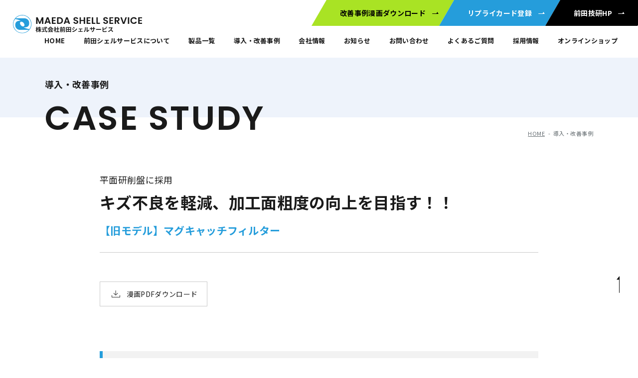

--- FILE ---
content_type: text/html; charset=UTF-8
request_url: https://www.maedauni.co.jp/casestudy/p862/
body_size: 5920
content:
<!DOCTYPE html>
<html lang="ja">
<head>
<meta charset="utf-8">
<meta name="format-detection" content="telephone=no">
<meta http-equiv="X-UA-Compatible" content="IE=edge">
<meta name="viewport" content="width=device-width, initial-scale=1, maximum-scale=1, user-scalable=0">
<script src="https://www.maedauni.co.jp/assets/js/ipad.min.js"></script>
<script>
if(isIpad()) document.querySelectorAll('meta[name="viewport"]')[0].setAttribute("content", "width=1024, shrink-to-fit=no");
</script>

<title>キズ不良を軽減、加工面粗度の向上を目指す！！ | 導入・改善事例 | 前田シェルサービス</title>
<meta name="description" content="圧縮空気環境をクリーンにするエアフィルターや液中の微細鉄粉を除去するマグキャッチフィルターを用いた、ものづくりの現場での改善事例をご紹介。漫画にまとまっている読みやすい事例もございますので、ぜひご覧ください。">
<meta name="keywords" content="">

<!--facebook-->
<meta property="og:title" content="キズ不良を軽減、加工面粗度の向上を目指す！！ | 導入・改善事例 | 前田シェルサービス">
<meta property="og:type" content="website">
<meta property="og:url" content="https://www.maedauni.co.jp/casestudy/p862/">
<meta property="og:image" content="https://www.maedauni.co.jp/assets/img/common/icon/ogp.png">
<meta property="og:site_name" content="maeda">
<meta property="og:description" content="圧縮空気環境をクリーンにするエアフィルターや液中の微細鉄粉を除去するマグキャッチフィルターを用いた、ものづくりの現場での改善事例をご紹介。漫画にまとまっている読みやすい事例もございますので、ぜひご覧ください。">
<meta property="fb:app_id" content="">
<!--/facebook-->

<!-- Twitter -->
<meta name="twitter:card" content="summary">
<meta name="twitter:url" content="https://www.maedauni.co.jp/casestudy/p862/">
<meta name="twitter:title" content="キズ不良を軽減、加工面粗度の向上を目指す！！ | 導入・改善事例 | 前田シェルサービス">
<meta name="twitter:description" content="圧縮空気環境をクリーンにするエアフィルターや液中の微細鉄粉を除去するマグキャッチフィルターを用いた、ものづくりの現場での改善事例をご紹介。漫画にまとまっている読みやすい事例もございますので、ぜひご覧ください。">
<meta name="twitter:image" content="https://www.maedauni.co.jp/assets/img/common/icon/ogp.png">
<meta name="twitter:site" content="maeda">
<meta name="twitter:creator" content="maeda">
<!-- /Twitter -->
<link rel="icon" href="https://www.maedauni.co.jp/assets/img/common/icon/favicon.png" type="image/vnd.microsoft.icon">
<link rel="apple-touch-icon" href="https://www.maedauni.co.jp/assets/img/common/icon/apple-icon.png">
<link rel="apple-touch-icon" sizes="152x152" href="https://www.maedauni.co.jp/assets/img/common/icon/apple-icon.png">
<link rel="apple-touch-icon" sizes="180x180" href="https://www.maedauni.co.jp/assets/img/common/icon/apple-icon.png">
<link rel="apple-touch-icon" sizes="167x167" href="https://www.maedauni.co.jp/assets/img/common/icon/apple-icon.png">

<!--css-->
<link href="https://www.maedauni.co.jp/assets/css/style.min.css?v=1" rel="stylesheet" media="all">
<link href="https://www.maedauni.co.jp/assets/css/custom.css" rel="stylesheet" media="all">
<!--/css-->

<!-- Favicons, uncomment out when you get the project's favicon -->
<!-- <link rel="icon" href="https://www.maedauni.co.jp/assets/img/common/icon/favicon.ico" type="image/vnd.microsoft.icon"> -->

<link rel='prev' title='メンテの負担軽減を目指す！！' href='https://www.maedauni.co.jp/casestudy/p906/' />
<link rel='next' title='リニアスケールの修理費用低減を目指す！！' href='https://www.maedauni.co.jp/casestudy/p224/' />
<link rel="canonical" href="https://www.maedauni.co.jp/casestudy/p862/" />
<link rel="alternate" type="application/json+oembed" href="https://www.maedauni.co.jp/wp-json/oembed/1.0/embed?url=https%3A%2F%2Fwww.maedauni.co.jp%2Fcasestudy%2Fp862%2F" />
<link rel="alternate" type="text/xml+oembed" href="https://www.maedauni.co.jp/wp-json/oembed/1.0/embed?url=https%3A%2F%2Fwww.maedauni.co.jp%2Fcasestudy%2Fp862%2F&#038;format=xml" />

<!-- Google Tag Manager for HEAD section -->
<script>(function(w,d,s,l,i){w[l]=w[l]||[];w[l].push({'gtm.start':
new Date().getTime(),event:'gtm.js'});var f=d.getElementsByTagName(s)[0],
j=d.createElement(s),dl=l!='dataLayer'?'&l='+l:'';j.async=true;j.src=
'https://www.googletagmanager.com/gtm.js?id='+i+dl;f.parentNode.insertBefore(j,f);
})(window,document,'script','dataLayer','GTM-PHKZ7TK');</script>
<!-- End Google Tag Manager --><link rel="stylesheet" href="https://www.maedauni.co.jp/assets/css/page/casestudy.min.css">
</head>
<body id="casestudy" class='casestudy single'>
<!-- Google Tag Manager (noscript) for BODY section -->
<noscript><iframe src="https://www.googletagmanager.com/ns.html?id=GTM-PHKZ7TK"
height="0" width="0" style="display:none;visibility:hidden"></iframe></noscript>
<!-- End Google Tag Manager (noscript) -->
<header class="header">
  <div class="inHeader">
    <h1 id="logo"><a href="https://www.maedauni.co.jp/">
      <img class="logoBlack" src="https://www.maedauni.co.jp/assets/img/common/logo.svg" alt="MAEDA SHELL SERVICE 株式会社前田シェルサービス">
      <img class="logoBlue pc" src="https://www.maedauni.co.jp/assets/img/common/logo_blue.svg" alt="MAEDA SHELL SERVICE 株式会社前田シェルサービス">
    </a></h1>
    <p class="hamberger"><span class="ham"> </span><span class="ber"> </span><span class="ger"> </span></p>
    <ul class="hLink hideScroll">
      <li><a class="linCata" href="https://www.maedauni.co.jp/case_comic/"><span>改善事例漫画<br class="sp">ダウンロード</span></a></li>
      <li><a class="linkRepy" href="https://www.maedauni.co.jp/replycard/"><span>リプライカード<br class="sp">登録</span></a></li>
      <li><a class="linkMaeda" href="https://www.maedauni.co.jp/maeda-giken/"><span>前田技研HP</span></a></li>
    </ul>
    <div class="layerMenu">
      <div class="inLayer">
        <ul class="hLink sp">
          <li><a class="linCata" href="https://www.maedauni.co.jp/case_comic/"><span>改善事例漫画<br class="sp">ダウンロード</span></a></li>
      <li><a class="linkRepy" href="https://www.maedauni.co.jp/replycard/"><span>リプライカード<br class="sp">登録</span></a></li>
      <li><a class="linkMaeda" href="https://www.maedauni.co.jp/maeda-giken/"><span>前田技研HP</span></a></li>
        </ul>
        <ul class="gNavi">
          <li><a href="https://www.maedauni.co.jp/" class="nav_01">HOME</a></li>
          <li class="hasSub"><a href="https://www.maedauni.co.jp/aboutus/" class="nav_02">前田シェルサービスについて</a>
            <ul class="menuSub menuSub1">
              <li><a href="https://www.maedauni.co.jp/airfilter/">
                <span>エアーフィルターで生産現場の課題解決</span>
              </a></li>
              <li><a href="https://www.maedauni.co.jp/urethane/">
                <span>耐摩耗性ウレタンで生産現場の課題解決</span>
              </a></li>
              <li><a href="https://www.maedauni.co.jp/plating/">
                <span>メッキで金型の長寿命化</span>
              </a></li>
            </ul>
          </li>
          <li><a href="https://www.maedauni.co.jp/products/" class="nav_03">製品一覧</a></li>
          <li><a href="https://www.maedauni.co.jp/casestudy/" class="nav_04">導入・改善事例</a></li>
          <li class="hasSub"><a href="https://www.maedauni.co.jp/company/" class="nav_05">会社情報</a>
            <ul class="menuSub menuSub2">
              <li><a href="https://www.maedauni.co.jp/company/greeting/" ><span>経営理念・経営方針</span></a></li>
              <li><a href="https://www.maedauni.co.jp/company/overview/"><span>会社概要・沿革</span></a></li>
              <li><a href="https://www.maedauni.co.jp/company/sdgs/"><span>SDGsへの取組み</span></a></li>
              <li><a href="https://www.maedauni.co.jp/company/facilities/"><span>主要設備</span></a></li>
              <li><a href="https://www.maedauni.co.jp/company/access/"><span>アクセスマップ</span></a></li>
            </ul>
          </li>
          <li><a href="https://www.maedauni.co.jp/news/" class="nav_06">お知らせ</a></li>
          <li><a href="https://www.maedauni.co.jp/contact/" class="nav_10">お問い合わせ</a></li>
          <li><a href="https://www.maedauni.co.jp/faq/" class="nav_09"><span>よくあるご質問</span></a></li>
          <li class="hasSub"><a href="https://www.maedauni.co.jp/recruit/" class="nav_07">採用情報</a>
            <ul class="menuSub menuSub3">
              <li><a href="https://www.maedauni.co.jp/requirements/"><span>募集要項</span></a></li>
            </ul>
          </li>
          <li><a href="https://www.maedauni.co.jp/onlineshop/" class="nav_11">オンラインショップ</a></li>
          <li class="sp"><a href="https://www.maedauni.co.jp/privacypolicy/" class="nav_08">プライバシーポリシー</a></li>
        </ul>
        <ul class="ft_social sp">
          <li><a href="https://www.facebook.com/maedashellservice" target="_blank"><img src="https://www.maedauni.co.jp/assets/img/common/facebook.png" alt="FACEBOOK"></a></li>
          <li><a href="https://twitter.com/maedagroup" target="_blank"><img src="https://www.maedauni.co.jp/assets/img/common/twitter.png" alt="TWITTER"></a></li>
          <li><a href="https://www.instagram.com/maeda_group/" target="_blank"><img src="https://www.maedauni.co.jp/assets/img/common/instargram.png" alt="Instargram"></a></li>
          <li><a href="https://www.youtube.com/channel/UCJmfT0pdyyZ-e0Y2JthvxEA" target="_blank"><img src="https://www.maedauni.co.jp/assets/img/common/youtube.png" alt="YOUTUBE"></a></li>
        </ul>
        <p class="close_layer"><img src="https://www.maedauni.co.jp/assets/img/common/ico_close.svg" alt="close"></p>

      </div>
    </div>
  </div>
</header>
<div id="wrap">
  <main>
    <div class="c-pageSub">
      <div class="container">
        <h1 class="c-pageSub__ja">導入・改善事例</h1>
        <div class="c-pageSub__en">CASE STUDY</div>
      </div>
    </div>
    <div class="breadcrumb">
      <div class="container">
        <ul class="breadcrumb-list">
          <li><a href="https://www.maedauni.co.jp/">HOME</a></li>
          <li><span>導入・改善事例</span></li>
        </ul>
      </div>
    </div>

    
    <div class="container w880 ">
      <div class="single__content">
        <div class="boxTitle">
          <div class="txt01">平面研削盤に採用</div>
          <h1 class="titlePage">キズ不良を軽減、加工面粗度の向上を目指す！！</h1>
                      <div class="txt02">
                              <div>【旧モデル】マグキャッチフィルター</div>
                          </div>
                  </div>
                  <div class="boxPdf">
                                      <a class="btn_pdf btn_pdf--downl" href="https://www.maedauni.co.jp/case_comic#anchor05" target="_blank"><span>漫画PDFダウンロード</span></a>
                      </div>
        
                <div class="boxContent">
          <h2 class="txtH2">抱えていた問題</h2>
          <div class="txtContent cmsContent">
            <p><span style="color: #ff0000; font-family: tahoma, arial, helvetica, sans-serif;"><strong><span style="font-size: 14pt;">ワーク面にスクラッチ傷が！？</span></strong></span></p>
<p><span style="color: #000000; font-family: tahoma, arial, helvetica, sans-serif; font-size: 12pt;">研磨加工後のワーク面にスクラッチ傷が慢性的に発生。</span></p>
<p style="text-align: center;"><img class="alignnone size-full wp-image-870" src="http://www.maedauni.co.jp/wp/wp-content/uploads/2020/11/b1372b088c8f49b3202ebd0100848fb3.png" alt="" width="264" height="296" srcset="https://www.maedauni.co.jp/wp/wp-content/uploads/2020/11/b1372b088c8f49b3202ebd0100848fb3.png 264w, https://www.maedauni.co.jp/wp/wp-content/uploads/2020/11/b1372b088c8f49b3202ebd0100848fb3-134x150.png 134w" sizes="(max-width: 264px) 100vw, 264px" /></p>
          </div>
        </div>
        
                <div class="boxContent">
          <h2 class="txtH2">原因解明</h2>
          <div class="txtContent cmsContent">
            <p><span style="color: #ff0000; font-family: tahoma, arial, helvetica, sans-serif;"><strong><span style="font-size: 14pt;">微鉄粉が原因！？</span></strong></span></p>
<p><span style="font-family: tahoma, arial, helvetica, sans-serif; font-size: 12pt;">マグネットセパレーターで取り除けなかった「微鉄粉」が原因の可能性がありました。</span></p>
<p><span style="font-family: tahoma, arial, helvetica, sans-serif; font-size: 12pt;">クーラントに残留した微鉄粉がワーク面を削ってしまうことが考えられます。</span></p>
          </div>
        </div>
        
                <div class="boxContent">
          <h2 class="txtH2">改善</h2>
          <div class="txtContent cmsContent">
            <p><span style="font-size: 14pt; color: #ff0000; font-family: tahoma, arial, helvetica, sans-serif;"><strong>微鉄粉によるスクラッチ傷対策にマグキャッチフィルターを設置！！</strong></span></p>
<p><span style="color: #000000; font-family: tahoma, arial, helvetica, sans-serif; font-size: 12pt;">マグキャッチフィルターなら、残留した微鉄粉を取り除くことが可能です。</span></p>
<p><span style="font-family: tahoma, arial, helvetica, sans-serif; font-size: 12pt;">POINT① 通常の10倍以上の磁力を持つ磁石で、小さい微鉄粉をキャッチ！</span></p>
<p><span style="font-family: tahoma, arial, helvetica, sans-serif; font-size: 12pt;">POINT② 大きい鉄粉は自重でカップの底へ！</span></p>
<p style="text-align: center;"><span style="font-family: tahoma, arial, helvetica, sans-serif;"><img class="wp-image-644 aligncenter" src="http://www.maedauni.co.jp/wp/wp-content/uploads/2020/10/910289ffbc48fd90f7cf58d622c50914.png" alt="" width="128" height="450" srcset="https://www.maedauni.co.jp/wp/wp-content/uploads/2020/10/910289ffbc48fd90f7cf58d622c50914.png 1596w, https://www.maedauni.co.jp/wp/wp-content/uploads/2020/10/910289ffbc48fd90f7cf58d622c50914-43x150.png 43w, https://www.maedauni.co.jp/wp/wp-content/uploads/2020/10/910289ffbc48fd90f7cf58d622c50914-85x300.png 85w, https://www.maedauni.co.jp/wp/wp-content/uploads/2020/10/910289ffbc48fd90f7cf58d622c50914-768x2703.png 768w, https://www.maedauni.co.jp/wp/wp-content/uploads/2020/10/910289ffbc48fd90f7cf58d622c50914-291x1024.png 291w" sizes="(max-width: 128px) 100vw, 128px" /></span></p>
          </div>
        </div>
        
                <div class="boxContent">
          <h2 class="txtH2">効果</h2>
          <div class="txtContent cmsContent">
            <p><span style="font-family: tahoma, arial, helvetica, sans-serif; font-size: 12pt;">鉄粉によるスクラッチ傷が減り、加工の面粗度が向上しました。</span></p>
<p><span style="font-family: tahoma, arial, helvetica, sans-serif; font-size: 12pt;">研磨から鏡面加工までの工数も削減できました。</span></p>
          </div>
        </div>
        
                  <div class="boxProducts">
            <div class="c-title">
              <h2>設置商品</h2>
              <span class="c-title__en">PRODUCT</span>
            </div>
            <div class="boxList">
                          <div class="boxPrd">
                <a href="https://www.maedauni.co.jp/products/p640/">
                  <span class="boxPrd__img">
                    <img src="https://www.maedauni.co.jp/wp/wp-content/uploads/2020/10/910289ffbc48fd90f7cf58d622c50914.png" alt="【旧モデル】マグキャッチフィルター">
                  </span>
                  <span class="boxPrd__title">【旧モデル】マグキャッチフィルター</span>
                  <span class="c-link">製品情報を見る</span>
                </a>
              </div>
                        </div>
          </div>
        
        <div class="boxContact">
          <div class="boxContact__title">こちらの事例についての<br class="sp">お問い合わせはこちらから</div>
          <a href="https://www.maedauni.co.jp/contact/" class="c-btn c-btn--black"><span>お問い合わせする</span></a>
        </div>

        <div class="pagingDt">
                      <div class="prev">
              <a href="https://www.maedauni.co.jp/casestudy/p906/">
                <span class="pageEn">PREV</span>
                <div class="caseItem">
                  <div class="caseItem__inner">
                                        <span class="caseItem__txt w100">
                      <span class="txt01">微鉄粉除去用フィルターに採用</span>
                      <span class="c-link">メンテの負担軽減を目指す！！</span>
                      <span class="txt02">3in1 マルチドライフィルター</span>
                    </span>
                  </div>
                </div>
              </a>
            </div>
                                <div class="next">
              <a href="https://www.maedauni.co.jp/casestudy/p224/">
                <span class="pageEn">NEXT</span>
                <div class="caseItem">
                  <div class="caseItem__inner">
                                        <span class="caseItem__txt w100">
                      <span class="txt01">工作機械のトラブル対策に採用</span>
                      <span class="c-link">リニアスケールの修理費用低減を目指す！！！</span>
                      <span class="txt02">3in1 マルチドライフィルター</span>
                    </span>
                  </div>
                </div>
              </a>
            </div>
                    <div class="list"><a href="https://www.maedauni.co.jp/casestudy/">一覧に戻る</a></div>
        </div>
      </div>

    </div>

  </main>
</div>
<ul class="boxCommon">
  <li class="boxCommon__item boxCommon__cata">
    <a href="https://www.maedauni.co.jp/case_comic/" class="">
      <div class="txtTitle txtTitle--black">
        <span class="txtTitle__en">CASE COMIC</span>
        <h2>改善事例漫画ダウンロード</h2>
      </div>
      <span class="bImg">
        <img class="js_lazy" src="[data-uri]" class="js_lazy" data-src="https://www.maedauni.co.jp/assets/img/common/img_catalog.png" alt="CASE COMIC 改善事例漫画ダウンロード">
      </span>
    </a>
  </li>
  <li class=" boxCommon__item boxCommon__contact">
    <div class="txtTitle">
      <span class="txtTitle__en">CONTACT</span>
      <h2>お問い合わせ</h2>
    </div>
    <a href="tel:0120-31-2158" class="txtTel">
      <span class="txtTel__bg">
        <img class="sp ico_tel" src="https://www.maedauni.co.jp/assets/img/common/ico_tel.svg" alt="">
        <span class="txtTel__en">0120-31-2158</span>
        <span class="txtTime">（受付時間：8:00〜17:00 土日祝定休）</span>
      </span>
      <span class="txtTel__call sp">タップで電話がかかります</span>
    </a>
    <a href="https://www.maedauni.co.jp/contact/" class="btn_cont">
        <span>
          <img src="https://www.maedauni.co.jp/assets/img/common/ico_mail.svg" alt="">
          お問い合わせフォーム
        </span>
    </a>
  </li>
  <li class="boxCommon__item boxCommon__card">
    <a href="https://www.maedauni.co.jp/replycard/" class="">
      <div class="txtTitle">
        <span class="txtTitle__en">REPLY CARD</span>
        <h2>リプライカード登録</h2>
      </div>
      <span class="bImg">
        <picture>
          <source srcset="https://www.maedauni.co.jp/assets/img/common/img_card_sp.png" media="(max-width: 767px)" />
          <img class="js_lazy imgcard" src="[data-uri]" data-src="https://www.maedauni.co.jp/assets/img/common/img_card.png" alt="REPLY CARD リプライカード登録">
        </picture>
      </span>
    </a>
  </li>
  <li></li>
</ul>
<footer id="footer" class="footer">
  <div class="footer__bg">
    <div class="container clearfix">
      <div class="col4 pc">
        <p class="text1"><a href="https://www.maedauni.co.jp/" rel="https://www.maedauni.co.jp/"><img src="https://www.maedauni.co.jp/assets/img/common/logo_blue.svg" alt="MAEDA SHELL SERVICE 株式会社前田シェルサービス"></a></p>
        <p class="text2">
          〒444-3595 愛知県岡崎市池金町字金山76-4 <br>
          TEL：<a href="tel:0564-48-2411">0564-48-2411</a> <br>
          FAX：0564-48-6252
        </p>
        <ul class="ft_social">
          <li><a href="https://www.facebook.com/maedashellservice" target="_blank"><img src="https://www.maedauni.co.jp/assets/img/common/facebook.png" alt="FACEBOOK"></a></li>
          <li><a href="https://twitter.com/maedagroup" target="_blank"><img src="https://www.maedauni.co.jp/assets/img/common/twitter.png" alt="TWITTER"></a></li>
          <li><a href="https://www.instagram.com/maeda_group/" target="_blank"><img src="https://www.maedauni.co.jp/assets/img/common/instargram.png" alt="Instargram"></a></li>
          <li><a href="https://www.youtube.com/channel/UCJmfT0pdyyZ-e0Y2JthvxEA" target="_blank"><img src="https://www.maedauni.co.jp/assets/img/common/youtube.png" alt="YOUTUBE"></a></li>
        </ul>
      </div>
      <ul class="col1">
        <li><a href="https://www.maedauni.co.jp/">HOME</a>
        <li><a href="https://www.maedauni.co.jp/aboutus/">前田シェルサービスについて</a>
          <ul>
            <li class="last bdN"><a href="https://www.maedauni.co.jp/airfilter/">エアーフィルターで生産現場の課題解決</a></li>
            <li class="pc"><a href="https://www.maedauni.co.jp/urethane/">耐摩耗性ウレタンで生産現場の課題解決</a></li>
            <li class="bdN last"><a href="https://www.maedauni.co.jp/plating/">メッキで金型の長寿命化</a></li>
            <li class="sp last"><a href="https://www.maedauni.co.jp/urethane/">耐摩耗性ウレタンで生産現場の課題解決</a></li>
            <!-- <li class="sp"><a href="javascript:void(0)">&nbsp;</a></li> -->
          </ul>
        </li>
        <li><a href="https://www.maedauni.co.jp/products/">製品一覧</a>
        <li><a href="https://www.maedauni.co.jp/casestudy/">導入・改善事例</a>
      </ul>
      <ul class="col2">
        <li><a href="https://www.maedauni.co.jp/company/">会社情報</a>
          <ul>
            <li><a href="https://www.maedauni.co.jp/company/greeting/">経営理念・経営方針</a></li>
            <li><a href="https://www.maedauni.co.jp/company/overview/">会社概要・沿革</a></li>
            <li><a href="https://www.maedauni.co.jp/company/sdgs/">SDGsへの取組み</a></li>
            <li><a href="https://www.maedauni.co.jp/company/facilities/">主要設備</a></li>
            <li><a href="https://www.maedauni.co.jp/company/access/">アクセスマップ</a></li>
          </ul>
        </li>
      </ul>
      <ul class="col3">
        <li><a href="https://www.maedauni.co.jp/news/">お知らせ</a></li>
        <li><a href="https://www.maedauni.co.jp/faq/">よくあるご質問</a></li>
        <li><a href="https://www.maedauni.co.jp/recruit/">採用情報</a>
            <ul>
              <li><a href="https://www.maedauni.co.jp/requirements/">募集要項</a></li>
            </ul>
        </li>
        <li><a href="https://www.maedauni.co.jp/onlineshop/" >オンラインショップ</a></li>
        <li><a href="https://www.maedauni.co.jp/privacypolicy/">プライバシーポリシー</a></li>
      </ul>
      <div class="col4 sp">
        <p class="text1"><a href="https://www.maedauni.co.jp/" rel="https://www.maedauni.co.jp/"><img src="https://www.maedauni.co.jp/assets/img/common/logo_blue.svg" alt="MAEDA SHELL SERVICE 株式会社前田シェルサービス"></a></p>
        <p class="text2">
          〒444-3595 愛知県岡崎市池金町字金山76-4 <br>
          TEL：<a href="tel:0564-48-2411">0564-48-2411</a> <br>
          FAX：0564-48-6252
        </p>
        <ul class="ft_social">
          <li><a href="https://www.facebook.com/maedashellservice" target="_blank"><img src="https://www.maedauni.co.jp/assets/img/common/facebook.png" alt="FACEBOOK"></a></li>
          <li><a href="https://twitter.com/maedagroup" target="_blank"><img src="https://www.maedauni.co.jp/assets/img/common/twitter.png" alt="TWITTER"></a></li>
          <li><a href="https://www.instagram.com/maeda_group/" target="_blank"><img src="https://www.maedauni.co.jp/assets/img/common/instargram.png" alt="Instargram"></a></li>
          <li><a href="https://www.youtube.com/channel/UCJmfT0pdyyZ-e0Y2JthvxEA" target="_blank"><img src="https://www.maedauni.co.jp/assets/img/common/youtube.png" alt="YOUTUBE"></a></li>
        </ul>
      </div>
    </div>
  </div>
  <div class="copyright"><span>©2020　MAEDA SHELL SERVICE Co.,Ltd.</span></div>
</footer>
<div class="totop">
  <img src="https://www.maedauni.co.jp/assets/img/common/totop.svg" alt="TOTOP">
</div>
<script src="https://www.maedauni.co.jp/assets/js/common.min.js"></script>
<script src="https://www.maedauni.co.jp/assets/js/page/smoothscroll.min.js"></script>
<script>
  $(window).scroll(function(){
    var scrollDoc = $(document).scrollTop();
    if ($(this).scrollTop() > 100) {
      $('.totop').fadeIn();
    } else {
      $('.totop').fadeOut();
    }
  });
</script><script>
  $('.titleCate').on('click', function(){
      $(this).toggleClass('active');
      $(this).next('.navCate').stop().slideToggle(500);
  })
  $('.js-cate').on('click', function(){
      $(this).toggleClass('active');
      $(this).next('ul').stop().slideToggle(500);
  })
</script>
</body>
</html>


--- FILE ---
content_type: text/css
request_url: https://www.maedauni.co.jp/assets/css/style.min.css?v=1
body_size: 10440
content:
@import url("https://fonts.googleapis.com/css2?family=Noto+Sans+JP:wght@400;700&family=Poppins:wght@400;600&family=EB+Garamond:wght@400;600&family=Shippori+Mincho:wght@400;500;600;700display=swap");@keyframes fadeUp{from{opacity:0;transform:translate3d(0, 100px, 0)}to{opacity:1;transform:translate3d(0, 0, 0)}}[data-inview-ani="fadeUp"]{opacity:0}[data-inview-ani="fadeUp"].is-inview{animation-name:fadeUp;animation-fill-mode:forwards;animation-iteration-count:1}@-webkit-keyframes scroll-d{0%{transform:scale(1, 0);transform-origin:0 0}50%{transform:scale(1, 1);transform-origin:0 0}50.1%{transform:scale(1, 1);transform-origin:0 100%}100%{transform:scale(1, 0);transform-origin:0 100%}}@-moz-keyframes scroll-d{0%{transform:scale(1, 0);transform-origin:0 0}50%{transform:scale(1, 1);transform-origin:0 0}50.1%{transform:scale(1, 1);transform-origin:0 100%}100%{transform:scale(1, 0);transform-origin:0 100%}}@-ms-keyframes scroll-d{0%{transform:scale(1, 0);transform-origin:0 0}50%{transform:scale(1, 1);transform-origin:0 0}50.1%{transform:scale(1, 1);transform-origin:0 100%}100%{transform:scale(1, 0);transform-origin:0 100%}}@keyframes scroll-d{0%{transform:scale(1, 0);transform-origin:0 0}50%{transform:scale(1, 1);transform-origin:0 0}50.1%{transform:scale(1, 1);transform-origin:0 100%}100%{transform:scale(1, 0);transform-origin:0 100%}}.clearfix:after{content:"";display:block;clear:both;height:0;visibility:hidden;line-height:0}.clearfix{display:inline-block}* html .clearfix{height:1%}.clearfix{display:block}p{margin:0;padding:0}ol,ul{list-style:none;margin:0;padding:0}input,textarea{margin:0;font-size:100%;resize:none}table{width:100%;border-collapse:collapse;border-spacing:0;font-size:100%}dl,dt,dd,th,td{margin:0;padding:0}h1,h2,h3,h4,h5,h6{font-weight:normal;margin:0;padding:0}html,body,div,span,applet,object,iframe,h1,h2,h3,h4,h5,h6,p,blockquote,pre,a,abbr,acronym,address,big,cite,code,del,dfn,em,img,ins,kbd,q,s,samp,small,strike,strong,sub,sup,tt,var,b,u,i,center,dl,dt,dd,ol,ul,li,fieldset,form,label,legend,table,caption,tbody,tfoot,thead,tr,th,td,article,aside,canvas,details,embed,figure,figcaption,footer,header,hgroup,menu,nav,output,ruby,section,summary,time,mark,audio,video,dialog{margin:0;padding:0;border:0;outline:0;font-size:100%;vertical-align:baseline;background:transparent}img{margin:0;padding:0;vertical-align:middle;border:0;max-width:100%;height:auto}table img{margin:0;padding:0;vertical-align:middle;border:0}article,aside,dialog,figure,footer,header,hgroup,nav,section{display:block}nav ul{list-style:none}*,*:before,*:after{-webkit-box-sizing:border-box;-moz-box-sizing:border-box;-ms-box-sizing:border-box;-o-box-sizing:border-box;box-sizing:border-box;-webkit-font-smoothing:antialiased;-moz-osx-font-smoothing:grayscale}*:focus{outline:none !important}label,select,button{cursor:pointer}@media all and (-ms-high-contrast: none), (-ms-high-contrast: active){select::-ms-expand{display:none}}@media screen\0 {select::-ms-expand{display:none}}a{outline:none;transition:0.3s}@media only screen and (min-width: 1025px){a:hover{opacity:0.7}}a:link,a:visited,a:active{color:#1a1a1a;text-decoration:none}.ffN{font-family:"ヒラギノ角ゴ Pro", "Hiragino Kaku Gothic Pro", "ヒラギノ角ゴ Pro W3", "ヒラギノ角ゴ W3", "メイリオ", "Osaka", "ＭＳ Ｐゴシック", "MS PGothic", sans-serif}.ffM{font-family:"ヒラギノ明朝 Pro", "Hiragino Mincho Pro", "HGS明朝E", "ＭＳ Ｐ明朝", serif}.ffYG{font-family:"游ゴシック体", "Yu Gothic", YuGothic, "ヒラギノ角ゴ Pro", "Hiragino Kaku Gothic Pro", "メイリオ", Meiryo, "MS Pゴシック", "MS PGothic", sans-serif}.ffYM{font-family:"游明朝体", "Yu Mincho", YuMincho, "ヒラギノ明朝 Pro", "Hiragino Mincho Pro", "MS P明朝", "MS PMincho", serif}.screen-reader-text{clip:rect(1px, 1px, 1px, 1px);position:absolute !important;white-space:nowrap;height:1px;width:1px;overflow:hidden}.screen-reader-text:focus{background-color:#f1f1f1;border-radius:3px;box-shadow:0 0 2px 2px rgba(0,0,0,0.6);clip:auto !important;color:#21759b;display:block;font-size:14px;font-size:0.875rem;font-weight:bold;height:auto;left:5px;line-height:normal;padding:15px 23px 14px;text-decoration:none;top:5px;width:auto;z-index:100000}.wp-pagenavi{clear:both;text-align:center;font-family:Arial;font-size:14px}.wp-pagenavi span,.wp-pagenavi a{width:auto;height:36px;line-height:36px;display:inline-block;margin:0 4px;text-align:center;font-size:22px;font-size:2.2rem;letter-spacing:0.04em;font-weight:600;font-family:"Poppins",sans-serif}.wp-pagenavi span.nextpostslink,.wp-pagenavi span.previouspostslink,.wp-pagenavi span.first,.wp-pagenavi span.last,.wp-pagenavi a.nextpostslink,.wp-pagenavi a.previouspostslink,.wp-pagenavi a.first,.wp-pagenavi a.last{font-size:14px;font-size:1.4rem;background:url("../img/common/ar_next.svg") center bottom no-repeat;width:40px;position:relative;line-height:normal;vertical-align:top;padding:0}@media only screen and (min-width: 1025px){.wp-pagenavi span.nextpostslink:hover,.wp-pagenavi span.previouspostslink:hover,.wp-pagenavi span.first:hover,.wp-pagenavi span.last:hover,.wp-pagenavi a.nextpostslink:hover,.wp-pagenavi a.previouspostslink:hover,.wp-pagenavi a.first:hover,.wp-pagenavi a.last:hover{background-color:#fff;color:#1a1a1a}}.wp-pagenavi span.nextpostslink,.wp-pagenavi a.nextpostslink{margin-left:40px}.wp-pagenavi span.previouspostslink,.wp-pagenavi a.previouspostslink{background:url("../img/common/ar_prev.svg") center bottom no-repeat;margin-right:40px}.wp-pagenavi span.first,.wp-pagenavi a.first{background:url("../img/common/ico_first.svg") center bottom/20px no-repeat}.wp-pagenavi span.last,.wp-pagenavi a.last{background:url("../img/common/ico_last.svg") center bottom/20px no-repeat}.wp-pagenavi a,.wp-pagenavi span.current{width:auto;height:36px;padding:0 10px}@media only screen and (min-width: 1025px){.wp-pagenavi a:hover,.wp-pagenavi span.current{background-color:#000;color:#fff}}.wp-pagenavi .pages{display:none}html{font-size:62.5%;-webkit-text-size-adjust:100%;-moz-text-size-adjust:100%;-ms-text-size-adjust:100%;-o-text-size-adjust:100%;text-size-adjust:100%}body{font-family:"Noto Sans JP",sans-serif;font-size:16px;font-size:1.6rem;width:100%;color:#1a1a1a;margin:0;padding:0;line-height:28px;letter-spacing:0.02em;height:100%;word-break:break-word;padding-top:116px;overflow-x:hidden}@media (max-width: 767px){body{padding-top:52px}}@media (max-width: 767px){body #wrap{padding-top:46px}}.container{max-width:1126px;margin:0 auto;padding:0 13px}.w880{max-width:906px}.inner{max-width:1134px;padding:0 17px;margin:0 auto}.inner-large{max-width:1255px;padding:0 17px;margin:0 auto}@media only screen and (min-width: 768px){.sp,.SP{display:none !important}}@media only screen and (max-width: 767px){.pc,.PC{display:none !important}}.wcm{width:1126px;margin:auto}.fade{opacity:0;-webkit-transition:opacity 0.15s linear;-moz-transition:opacity 0.15s linear;-ms-transition:opacity 0.15s linear;-o-transition:opacity 0.15s linear;transition:opacity 0.15s linear}.fade.in{opacity:1}.collapse{display:none}.collapse.in{display:block}tr.collapse.in{display:table-row}tbody.collapse.in{display:table-row-group}.collapsing{position:relative;height:0;overflow:hidden;-webkit-transition-property:"height, visibility";-moz-transition-property:"height, visibility";-ms-transition-property:"height, visibility";-o-transition-property:"height, visibility";transition-property:"height, visibility";-webkit-transition-duration:.35s;-moz-transition-duration:.35s;-ms-transition-duration:.35s;-o-transition-duration:.35s;transition-duration:.35s;-webkit-transition-timing-function:ease;-moz-transition-timing-function:ease;-ms-transition-timing-function:ease;-o-transition-timing-function:ease;transition-timing-function:ease}.modal-open{overflow:hidden}.modal{display:none;overflow:hidden;position:fixed;top:0;right:0;bottom:0;left:0;z-index:1050;-webkit-overflow-scrolling:touch;outline:0}.modal .close{float:right;font-size:21px;font-weight:bold;line-height:1;color:#000000;text-shadow:0 1px 0 #ffffff;opacity:0.2;filter:alpha(opacity=20)}.modal .close:hover,.modal .close:focus{color:#000000;text-decoration:none;cursor:pointer;opacity:0.5;filter:alpha(opacity=50)}.modal button.close{padding:0;cursor:pointer;background:transparent;border:0;-webkit-appearance:none}.modal.fade .modal-dialog{-webkit-transform:translate(0, -25%);-moz-transform:translate(0, -25%);-ms-transform:translate(0, -25%);-o-transform:translate(0, -25%);transform:translate(0, -25%);-webkit-transition:transform 0.3s ease-out;-moz-transition:transform 0.3s ease-out;-ms-transition:transform 0.3s ease-out;-o-transition:transform 0.3s ease-out;transition:transform 0.3s ease-out}.modal.in .modal-dialog{-webkit-transform:translate(0, 0);-moz-transform:translate(0, 0);-ms-transform:translate(0, 0);-o-transform:translate(0, 0);transform:translate(0, 0)}.modal-open .modal{overflow-x:hidden;overflow-y:auto}.modal-dialog{position:relative;width:auto;margin:10px}.modal-content{position:relative;background-color:#ffffff;border:1px solid #999999;border:1px solid rgba(0,0,0,0.2);border-radius:6px;-webkit-box-shadow:0 3px 9px rgba(0,0,0,0.5);-moz-box-shadow:0 3px 9px rgba(0,0,0,0.5);-ms-box-shadow:0 3px 9px rgba(0,0,0,0.5);-o-box-shadow:0 3px 9px rgba(0,0,0,0.5);box-shadow:0 3px 9px rgba(0,0,0,0.5);-webkit-background-clip:padding-box;-moz-background-clip:padding-box;-ms-background-clip:padding-box;-o-background-clip:padding-box;background-clip:padding-box;outline:0}.modal-backdrop{position:fixed;top:0;right:0;bottom:0;left:0;z-index:1040;background-color:#000000}.modal-backdrop.fade{opacity:0;filter:alpha(opacity=0)}.modal-backdrop.in{opacity:0.5;filter:alpha(opacity=50)}.modal-header{padding:15px;border-bottom:1px solid #e5e5e5}.modal-header .close{margin-top:-2px}.modal-title{margin:0;line-height:1.42857143}.modal-body{position:relative;padding:15px}.modal-footer{padding:15px;text-align:right;border-top:1px solid #e5e5e5}.modal-footer .btn+.btn{margin-left:5px;margin-bottom:0}.modal-footer .btn-group .btn+.btn{margin-left:-1px}.modal-footer .btn-block+.btn-block{margin-left:0}.modal-scrollbar-measure{position:absolute;top:-9999px;width:50px;height:50px;overflow:scroll}@media (min-width: 768px){.modal-dialog{width:600px;margin:30px auto}.modal-content{-webkit-box-shadow:0 5px 15px rgba(0,0,0,0.5);-moz-box-shadow:0 5px 15px rgba(0,0,0,0.5);-ms-box-shadow:0 5px 15px rgba(0,0,0,0.5);-o-box-shadow:0 5px 15px rgba(0,0,0,0.5);box-shadow:0 5px 15px rgba(0,0,0,0.5)}.modal-sm{width:300px}}@media (min-width: 992px){.modal-lg{width:900px}}.breadcrumb{width:100%;padding:12px 0;margin-top:-26px;position:relative}@media (max-width: 767px){.breadcrumb{margin-top:0}}.breadcrumb .breadcrumb-list{white-space:nowrap;overflow:hidden;text-overflow:ellipsis;vertical-align:top;font-size:11px;font-size:1.1rem;line-height:13px;letter-spacing:0.04em;text-align:right;color:#656D71}.breadcrumb .breadcrumb-list li{display:inline}.breadcrumb .breadcrumb-list li:not(:first-child)::before{content:"-";display:inline-block;margin:0 5px}@media (max-width: 767px){.breadcrumb .breadcrumb-list li:not(:first-child)::before{font-size:10px}}.breadcrumb .breadcrumb-list a{display:inline-block;text-decoration:underline;color:#656D71}.breadcrumb .breadcrumb-list span{display:inline-block}.alignnone{margin:5px 20px 20px 0}.aligncenter,div.aligncenter{display:block;margin:5px auto 5px auto}.alignright{float:right;margin:5px 0 20px 20px}.alignleft{float:left;margin:5px 20px 20px 0}a img.alignright{float:right;margin:5px 0 20px 20px}a img.alignnone{margin:5px 20px 20px 0}a img.alignleft{float:left;margin:5px 20px 20px 0}a img.aligncenter{display:block;margin-left:auto;margin-right:auto}.wp-caption{background:#fff;border:1px solid #f0f0f0;max-width:96%;padding:5px 3px 10px;text-align:center}.wp-caption.alignnone{margin:5px 20px 20px 0}.wp-caption.alignleft{margin:5px 20px 20px 0}.wp-caption.alignright{margin:5px 0 20px 20px}.wp-caption img{border:0 none;height:auto;margin:0;max-width:98.5%;padding:0;width:auto}.wp-caption p.wp-caption-text{font-size:11px;line-height:17px;margin:0;padding:0 4px 5px}.leftCol{width:70%;float:left}.rightCol{width:30%;float:right}.cmsContent{-webkit-text-size-adjust:none;-ms-text-size-adjust:none;word-wrap:break-word}.cmsContent ul,.cmsContent ol{margin-bottom:30px}.cmsContent ul,.cmsContent ol{font-weight:bold;font-size:17px;font-size:1.7rem;line-height:28px}.cmsContent ul li,.cmsContent ol li{position:relative;padding-left:20px;margin-bottom:5px}.cmsContent ul li:last-child,.cmsContent ol li:last-child{margin-bottom:0}.cmsContent ul li:before,.cmsContent ol li:before{content:"";width:8px;height:8px;position:absolute;left:0;top:10px;background:#259ddb}.cmsContent ol{counter-reset:li}.cmsContent ol li{counter-increment:my-awesome-counter;padding-left:37px}.cmsContent ol li:before{counter-increment:li;content:counter(li, decimal-leading-zero);background:none;color:#259ddb;font-size:18px;font-size:1.8rem;letter-spacing:0.04em;top:2px;width:auto;height:auto;font-family:"Poppins",sans-serif}.cmsContent p{margin-bottom:30px}.cmsContent iframe{max-width:100% !important}.cmsContent img{max-width:100%;height:auto;max-height:100%;width:auto}.cmsContent h2{font-size:26px;font-size:2.6rem;line-height:40px;font-weight:bold;background:#F2F2F2;padding:19px 30px;position:relative;border-left:6px solid #259ddb;margin:44px 0 34px}@media (max-width: 767px){.cmsContent h2{margin:30px 0 45px;font-size:22px;font-size:2.2rem;line-height:36px;padding:17px 32px}}.cmsContent h3{font-size:22px;font-size:2.2rem;line-height:34px;font-weight:bold;background:#F0F8FA;padding:14px 16px;margin:60px 0 30px}@media (max-width: 767px){.cmsContent h3{font-size:20px;font-size:2rem;line-height:32px;padding:19px 25px 25px}}.cmsContent h4{font-size:20px;font-size:2rem;line-height:34px;font-weight:bold;border-top:1px solid #C9C9C9;border-bottom:1px solid #C9C9C9;padding:12px 5px;margin:50px 0 26px}@media (max-width: 767px){.cmsContent h4{font-size:18px;font-size:1.8rem;line-height:30px}}.cmsContent a{display:inline-block;color:#259ddb;text-decoration:underline}.pagingDt{position:relative;margin:42px auto;width:100%}.pagingDt:before,.pagingDt:after{content:" ";display:table}.pagingDt:after{clear:both}@media (max-width: 767px){.pagingDt{margin:25px 0 0;font-size:14px;font-size:1.4rem;line-height:24px}}.pagingDt .pageEn{font-size:14px;font-size:1.4rem;font-weight:bold;font-family:"Poppins",sans-serif;position:absolute;top:0;left:0;width:60px}@media (max-width: 767px){.pagingDt .pageEn{display:block;position:relative;width:auto;font-size:12px;font-size:1.2rem;margin-bottom:5px}}.pagingDt p{display:inline-block;overflow:hidden;position:relative;line-height:24px;max-height:48px;text-align:justify;margin-right:-1.15em;padding-right:1.15em;margin-right:0}.pagingDt p:before{content:"…";position:absolute;right:0;bottom:0}.pagingDt p:after{content:"";position:absolute;right:0;width:1.15em;height:1em;margin-top:0.2em;background:#fff}@media screen and (-ms-high-contrast: active), (-ms-high-contrast: none){.pagingDt p{text-justify:inter-cluster}}.pagingDt .prev{width:calc(50% - 90px);float:left;padding-right:45px}@media (max-width: 767px){.pagingDt .prev{width:50%;padding-right:15px;margin-bottom:25px}}.pagingDt .prev a{position:relative;padding-left:66px;display:block;background:url("../img/news/ar_l.svg") bottom 12px left 8px no-repeat}@media (min-width: 768px){.pagingDt .prev a{min-height:55px}}@media only screen and (min-width: 1025px){.pagingDt .prev a:hover{background-position:bottom 12px  left 3px}}@media (max-width: 767px){.pagingDt .prev a{padding-left:0;background-position:top 9px left 0}.pagingDt .prev a .pageEn{padding-left:30px}}.pagingDt .next{float:right;padding-left:45px;width:calc(50% - 90px)}@media (max-width: 767px){.pagingDt .next{width:50%;padding-left:15px;margin-bottom:25px}}.pagingDt .next a{position:relative;padding-right:66px;display:block;background:url("../img/news/ar_r.svg") bottom 12px right 8px no-repeat}@media (min-width: 768px){.pagingDt .next a{min-height:55px}}@media only screen and (min-width: 1025px){.pagingDt .next a:hover{background-position:bottom 12px  right 3px}}@media (max-width: 767px){.pagingDt .next a{padding-right:0;background-position:top 9px right 0}}.pagingDt .next .pageEn{left:auto;right:0;text-align:right}@media (max-width: 767px){.pagingDt .next .pageEn{padding-right:30px}}.pagingDt .list{position:absolute;left:50%;top:50%;width:180px;-webkit-transform:translate(-50%, -50%);-moz-transform:translate(-50%, -50%);-ms-transform:translate(-50%, -50%);-o-transform:translate(-50%, -50%);transform:translate(-50%, -50%);border-left:1px solid #707070;border-right:1px solid #707070;text-align:center;padding:13px 0}@media (max-width: 767px){.pagingDt .list{position:relative;width:100%;-webkit-transform:none;-moz-transform:none;-ms-transform:none;-o-transform:none;transform:none;border:1px solid #C9C9C9;left:auto;top:auto;clear:both;margin-top:26px;padding:0}}.pagingDt .list a{text-decoration:underline}@media (max-width: 767px){.pagingDt .list a{text-decoration:none;display:block;padding:12px 0}}a.c-btn,.c-btn{display:table;width:100%;text-align:center;background:#fff url("../img/common/ar_r_bl.svg") center right 40px no-repeat;border:1px solid #000;height:66px;-webkit-transition:all 0.3s;-moz-transition:all 0.3s;-ms-transition:all 0.3s;-o-transition:all 0.3s;transition:all 0.3s}@media (max-width: 767px){a.c-btn,.c-btn{height:60px}}a.c-btn span,.c-btn span{display:table-cell;vertical-align:middle}@media only screen and (min-width: 1025px){a.c-btn:hover,.c-btn:hover{opacity:1;background:#2b4bb9 url("../img/common/ar_r_w.svg") center right 35px no-repeat;color:#fff;border-color:#2b4bb9}}a.c-btn--blue,.c-btn--blue{border-color:#2b4bb9;background:#2b4bb9 url("../img/common/ar_r_w.svg") center right 40px no-repeat;color:#fff;font-weight:bold}@media only screen and (min-width: 1025px){a.c-btn--blue:hover,.c-btn--blue:hover{background:url("../img/common/ar_r.svg") center right 35px no-repeat;color:#2b4bb9}}a.c-btn--black,.c-btn--black{max-width:340px;margin:0 auto;background:#000 url("../img/common/ar_r_w.svg") center right 40px no-repeat;color:#fff;font-weight:bold;font-size:16px;font-size:1.6rem;height:74px}@media (max-width: 767px){a.c-btn--black,.c-btn--black{height:60px;font-size:14px;font-size:1.4rem}}a.c-btn--red,.c-btn--red{max-width:300px;height:66px;font-size:14px;font-size:1.4rem}@media (max-width: 767px){a.c-btn--red,.c-btn--red{height:60px}}@media only screen and (min-width: 1025px){a.c-btn--red:hover,.c-btn--red:hover{background:#fff url("../img/common/ar_r_red.svg") center right 35px no-repeat;border-color:#e6230a;color:#e6230a}}.c-link{position:relative;background:url("../img/common/ar_r_bl.svg") center right 5px no-repeat;padding-right:30px;-webkit-transition:all 0.3s;-moz-transition:all 0.3s;-ms-transition:all 0.3s;-o-transition:all 0.3s;transition:all 0.3s}.c-link:hover{background-position:center right 0px}.c-title{font-size:15px;font-size:1.5rem;line-height:22px;letter-spacing:0.02em;font-weight:bold;margin-bottom:54px}@media (max-width: 767px){.c-title{font-size:14px;font-size:1.4rem;line-height:20px;margin-bottom:25px}}.c-title__en{font-size:44px;font-size:4.4rem;line-height:45px;letter-spacing:0.04em;font-family:"Poppins",sans-serif;font-weight:600;display:inline-block;vertical-align:middle;padding-right:27px}@media (max-width: 767px){.c-title__en{font-size:36px;font-size:3.6rem;line-height:45px;padding-right:11px}}@media only screen and (max-width: 350px){.c-title__en{display:block}}.c-title h2{font-weight:bold;display:inline-block;vertical-align:middle}.c-ttl-h2{text-align:center;font-size:34px;font-size:3.4rem;line-height:62px;letter-spacing:.04em;font-weight:bold}@media (max-width: 767px){.c-ttl-h2{text-align:left;font-size:24px;font-size:2.4rem;line-height:38px}}.c-ttl-h3{text-align:center;font-size:30px;font-size:3rem;line-height:54px;letter-spacing:.04em;font-weight:bold}@media (max-width: 767px){.c-ttl-h3{text-align:left;font-size:22px;font-size:2.2rem;line-height:36px}}.c-pageSub{position:relative;font-size:18px;font-size:1.8rem;line-height:27px;letter-spacing:0.02em;font-weight:bold;z-index:0;padding-top:40px}@media (max-width: 767px){.c-pageSub{font-size:14px;font-size:1.4rem;line-height:20px;padding-top:29px}}.c-pageSub:after{content:"";position:absolute;left:0;right:0;top:0;height:120px;background:#EEF3FB;z-index:-1}@media (max-width: 767px){.c-pageSub:after{height:80px}}.c-pageSub--red:after{background:#FFE7E3}.c-pageSub__ja{font-weight:bold;margin-bottom:16px}@media (max-width: 767px){.c-pageSub__ja{margin-bottom:8px}}.c-pageSub__en{font-size:68px;font-size:6.8rem;line-height:77px;letter-spacing:0.04em;font-weight:600;font-family:"Poppins",sans-serif}@media (max-width: 767px){.c-pageSub__en{font-size:42px;font-size:4.2rem;line-height:45px}}@media only screen and (max-width: 350px){.c-pageSub__en.fz35{font-size:35px;font-size:3.5rem}}.c-anchor{display:-webkit-box;display:-moz-box;display:-ms-flexbox;display:-webkit-flex;display:flex;-webkit-justify-content:flex-start;-moz-justify-content:flex-start;-ms-justify-content:flex-start;justify-content:flex-start;-webkit-flex-wrap:wrap;-moz-flex-wrap:wrap;-ms-flex-wrap:wrap;flex-wrap:wrap;-webkit-align-items:center;-moz-align-items:center;-ms-align-items:center;align-items:center;margin:0 -25px}@media (max-width: 767px){.c-anchor{margin:0 -10px}}.c-anchor li{display:inline-block;width:20%;padding:0 25px}@media (max-width: 767px){.c-anchor li{width:50%;padding:0 10px}}.c-anchor li a{display:block;font-size:16px;font-size:1.6rem;line-height:28px;letter-spacing:0.04em;border-bottom:1px solid #1a1a1a;position:relative;background:url("../img/common/ar_d.svg") right 5px top 5px no-repeat;padding-bottom:10px;padding-right:20px}@media (max-width: 767px){.c-anchor li a{font-size:15px;font-size:1.5rem;padding-bottom:8px}}@media only screen and (min-width: 1025px){.c-anchor li a:hover{background-position-y:10px}}.btn_pdf{text-align:center;display:inline-block;border:1px solid #C9C9C9;font-size:14px;font-size:1.4rem;line-height:24px;padding:12px 5px;width:200px}.btn_pdf span{background:url("../img/company/ar_d_pdf.svg") left 5px center no-repeat;padding-left:30px;display:inline-block;margin:0}@media (max-width: 767px){.btn_pdf{display:block;width:100%;margin:0}}.btn_pdf--downl span{background-image:url("../img/common/ico_down.svg");padding-left:34px}@media (max-width: 767px){.caseCommon{display:-webkit-box;display:-moz-box;display:-ms-flexbox;display:-webkit-flex;display:flex;-webkit-justify-content:space-between;-moz-justify-content:space-between;-ms-justify-content:space-between;justify-content:space-between;-webkit-flex-wrap:wrap;-moz-flex-wrap:wrap;-ms-flex-wrap:wrap;flex-wrap:wrap;-webkit-align-items:center;-moz-align-items:center;-ms-align-items:center;align-items:center}}.caseCommon a{color:#fff}.caseCommon__item{margin-bottom:10px;display:block;position:relative;background:url("../img/top/img_13.jpg") center/cover no-repeat;color:#fff;padding:25px 0 31px;padding-left:50px}@media (max-width: 767px){.caseCommon__item{width:48.5%;padding:7px 15px 12px;padding-right:0}}.caseCommon__item .c-title{font-size:26px;font-size:2.6rem;line-height:31px;letter-spacing:0.02em;margin:0;background:url("../img/common/ar_r_w.svg") center right 40px no-repeat;padding-right:5.3%;-webkit-transition:all 0.3s;-moz-transition:all 0.3s;-ms-transition:all 0.3s;-o-transition:all 0.3s;transition:all 0.3s}@media only screen and (max-width: 1024px){.caseCommon__item .c-title{padding-right:13px}}@media (max-width: 767px){.caseCommon__item .c-title{font-size:14px;font-size:1.4rem;line-height:18px;background-position:center right 15px;padding-right:40px}}.caseCommon__item .c-title__en{font-size:11px;font-size:1.1rem;line-height:9px;letter-spacing:0.04em;padding-right:0;padding-left:23px;padding-top:5px;padding:5px 0 0 23px}@media (max-width: 767px){.caseCommon__item .c-title__en{font-size:9px;font-size:.9rem;line-height:9px;padding-left:0;display:block}}.caseCommon__item .c-title h3{display:inline-block;vertical-align:middle;font-weight:bold}.caseCommon__item:hover .c-title{background-position:right 35px center}.bgGrey{position:relative;z-index:0;overflow:hidden}.bgGrey:before{content:"";position:absolute;left:0;top:35px;width:100%;height:100%;background:url("../img/company/bg_grey.png") top left no-repeat;z-index:-2}@media (max-width: 767px){.bgGrey:before{top:22px;background:url("../img/company/bg_grey_sp.png") top left no-repeat}}.imagetb{display:block;position:relative;overflow:hidden;background:center no-repeat;background-size:cover;-webkit-transition:all 0.4s;-moz-transition:all 0.4s;-ms-transition:all 0.4s;-o-transition:all 0.4s;transition:all 0.4s;-webkit-transform:scale(1);transform:scale(1);-webkit-transition-duration:4s;transition-duration:4s;-webkit-transition-timing-function:cubic-bezier(0.075, 0.82, 0.165, 1);transition-timing-function:cubic-bezier(0.075, 0.82, 0.165, 1);-webkit-transition-property:-webkit-transform;transition-property:-webkit-transform;transition-property:transform;transition-property:transform,-webkit-transform}.imagetb img{position:absolute;top:0;left:0;bottom:0;right:0;opacity:0;display:none}.imagetb-81x81{position:relative}.imagetb-81x81:before{display:block;content:" ";width:100%;padding-top:100%}.imagetb-81x81>.content{position:absolute;top:0;left:0;right:0;bottom:0}.imagetb-340x228{position:relative}.imagetb-340x228:before{display:block;content:" ";width:100%;padding-top:67.05882%}.imagetb-340x228>.content{position:absolute;top:0;left:0;right:0;bottom:0}.imagetb-181x113{position:relative}.imagetb-181x113:before{display:block;content:" ";width:100%;padding-top:62.43094%}.imagetb-181x113>.content{position:absolute;top:0;left:0;right:0;bottom:0}.imagetb-226x226{position:relative}.imagetb-226x226:before{display:block;content:" ";width:100%;padding-top:100%}.imagetb-226x226>.content{position:absolute;top:0;left:0;right:0;bottom:0}@-webkit-keyframes fadeInUp{0%{opacity:0;-webkit-transform:translateY(60px);transform:translateY(60px)}100%{opacity:1;-webkit-transform:translateY(0);transform:translateY(0)}}@keyframes fadeInUp{0%{opacity:0;-webkit-transform:translateY(60px);-ms-transform:translateY(60px);transform:translateY(60px)}100%{opacity:1;-webkit-transform:translateY(0);-ms-transform:translateY(0);transform:translateY(0)}}@-webkit-keyframes zoomIn{from{opacity:0;-webkit-transform:scale3d(0.3, 0.3, 0.3);transform:scale3d(0.3, 0.3, 0.3)}50%{opacity:1}}@keyframes zoomIn{from{opacity:0;-webkit-transform:scale3d(0.3, 0.3, 0.3);transform:scale3d(0.3, 0.3, 0.3)}50%{opacity:1}}.zoomIn{-webkit-animation-name:zoomIn;animation-name:zoomIn}.fadeInUp{-webkit-animation-name:fadeInUp;animation-name:fadeInUp}.animated{-webkit-animation-duration:1s;animation-duration:1s;-webkit-animation-fill-mode:both;animation-fill-mode:both}.js_bg_lazy{background-size:cover;background-position:center;background-repeat:no-repeat;display:block}.noLink{pointer-events:none;opacity:.5}.taC{text-align:center}.boxCommon{display:-webkit-box;display:-moz-box;display:-ms-flexbox;display:-webkit-flex;display:flex;-webkit-justify-content:center;-moz-justify-content:center;-ms-justify-content:center;justify-content:center;-webkit-flex-wrap:wrap;-moz-flex-wrap:wrap;-ms-flex-wrap:wrap;flex-wrap:wrap;margin-top:97px}@media (max-width: 767px){.boxCommon{margin-top:80px}}.boxCommon__item{position:relative;width:33.333%;padding:54px 48px 0}@media only screen and (max-width: 1024px){.boxCommon__item{padding:30px 30px 0}}@media only screen and (min-width: 767px) and (max-width: 1000px){.boxCommon__item{padding:20px 15px 0}}@media (max-width: 767px){.boxCommon__item{width:100%;padding:20px 13px 25px}}.boxCommon__item a{display:block}.boxCommon .txtTitle{color:#fff;font-size:18px;font-size:1.8rem;line-height:27px;font-weight:bold;margin-bottom:20px}@media only screen and (min-width: 767px) and (max-width: 1000px){.boxCommon .txtTitle{font-size:15px;font-size:1.5rem;line-height:24px}}@media (max-width: 767px){.boxCommon .txtTitle{font-size:15px;font-size:1.5rem;line-height:22px}}.boxCommon .txtTitle--black{color:#000}.boxCommon .txtTitle__en{font-size:46px;font-size:4.6rem;letter-spacing:0.04em;line-height:60px;font-family:"Poppins",sans-serif}@media only screen and (max-width: 1024px){.boxCommon .txtTitle__en{font-size:40px;font-size:4rem}}@media only screen and (min-width: 767px) and (max-width: 1000px){.boxCommon .txtTitle__en{font-size:22px;font-size:2.2rem;line-height:18px}}@media (max-width: 767px){.boxCommon .txtTitle__en{font-size:38px;font-size:3.8rem;line-height:50px}}.boxCommon .txtTitle h2{font-weight:bold}.boxCommon .bImg{line-height:0}@media (max-width: 767px){.boxCommon .bImg{text-align:right;max-width:300px;display:inline-block;float:right}}.boxCommon__cata{background:#a9e324;padding:0}.boxCommon__cata .txtTitle{padding:0 48px;background:url("../img/common/ar_r_bl_big.svg") center right 48px no-repeat;margin-bottom:15px;-webkit-transition:all 0.3s;-moz-transition:all 0.3s;-ms-transition:all 0.3s;-o-transition:all 0.3s;transition:all 0.3s}@media only screen and (max-width: 1024px){.boxCommon__cata .txtTitle{padding:30px 30px 0;background-position:right 30px center}}@media (max-width: 767px){.boxCommon__cata .txtTitle{padding:20px 13px 0;margin-bottom:0;background-position:right 12px center}}.boxCommon__cata a{padding-top:54px}@media only screen and (max-width: 1024px){.boxCommon__cata a{padding-top:0}}@media only screen and (min-width: 1025px){.boxCommon__cata a:hover .txtTitle{background-position:center right 43px}}.boxCommon__contact{background:#000}@media only screen and (min-width: 1024px) and (max-width: 1230px){.boxCommon__contact{padding-left:20px;padding-right:20px}}@media (min-width: 768px){.boxCommon__contact{padding-bottom:20px}}.boxCommon__contact a{color:#fff}@media (max-width: 767px){.boxCommon__contact .txtTitle__en{font-size:40px;font-size:4rem}}.boxCommon__contact .txtTel{padding-left:50px;background:url("../img/common/ico_tel.svg") top 8px left no-repeat;font-weight:bold;font-size:12px;font-size:1.2rem;line-height:18px;margin-bottom:22px}@media (max-width: 767px){.boxCommon__contact .txtTel{background:none;color:#000;text-align:center;font-size:10px;font-size:1rem;line-height:12px;font-weight:normal;padding:0;margin-bottom:12px}.boxCommon__contact .txtTel__bg{display:block;position:relative;background:#fff url("../img/common/ar_r_bl.svg") center right 15px no-repeat;padding:10px 0 8px}.boxCommon__contact .txtTel .ico_tel{max-width:27px;vertical-align:top;margin:7px 4px 0 0}.boxCommon__contact .txtTel .txtTime{display:block}.boxCommon__contact .txtTel__call{font-size:10px;font-size:1rem;letter-spacing:0.1em;display:block;background:#DCDCDC;padding:6px}}.boxCommon__contact .txtTel__en{font-size:34px;font-size:3.4rem;line-height:40px;letter-spacing:0.04em;font-weight:600;letter-spacing:0.04em;display:block;font-family:"Poppins",sans-serif}@media only screen and (max-width: 1024px){.boxCommon__contact .txtTel__en{font-size:30px;font-size:3rem}}@media only screen and (min-width: 767px) and (max-width: 1000px){.boxCommon__contact .txtTel__en{font-size:18px;font-size:1.8rem}}@media (max-width: 767px){.boxCommon__contact .txtTel__en{font-size:26px;font-size:2.6rem;line-height:35px;display:inline-block}}.boxCommon__contact .btn_cont{background:#2B4BB9 url("../img/common/ar_r_w_big.svg") center right 25px no-repeat;font-size:18px;font-size:1.8rem;line-height:31px;font-weight:bold;text-align:center;position:relative;padding:22px}@media only screen and (min-width: 768px) and (max-width: 1025px){.boxCommon__contact .btn_cont{background-image:none}}@media only screen and (min-width: 767px) and (max-width: 1000px){.boxCommon__contact .btn_cont{padding:15px;font-size:14px;font-size:1.4rem}}@media (max-width: 767px){.boxCommon__contact .btn_cont{font-size:14px;font-size:1.4rem;line-height:24px;letter-spacing:0.02em;background-position:center right 15px}}@media only screen and (min-width: 1025px){.boxCommon__contact .btn_cont:hover{opacity:1;background-position:center right 20px}}.boxCommon__contact .btn_cont span{display:inline-block;position:relative;padding-left:15px}@media only screen and (max-width: 1024px){.boxCommon__contact .btn_cont span{padding-left:30px}}@media (max-width: 767px){.boxCommon__contact .btn_cont span{padding-left:45px}}.boxCommon__contact .btn_cont img{position:absolute;left:-59px;top:50%;-webkit-transform:translateY(-50%);-moz-transform:translateY(-50%);-ms-transform:translateY(-50%);-o-transform:translateY(-50%);transform:translateY(-50%)}@media only screen and (max-width: 1110px){.boxCommon__contact .btn_cont img{left:-30px;max-width:36px}}@media only screen and (max-width: 1024px){.boxCommon__contact .btn_cont img{max-width:36px;left:-12px}}@media (max-width: 767px){.boxCommon__contact .btn_cont img{max-width:36px;left:-8px}}.boxCommon__card{background:#259ddb}@media (max-width: 767px){.boxCommon__card{padding-bottom:12px}}@media (max-width: 767px){.boxCommon__card .txtTitle{margin-bottom:0}}@media (max-width: 767px){.boxCommon__card .bImg{max-width:253px;position:relative;margin-top:-25px}}@media (min-width: 768px){.boxCommon__card .bImg img.imgcard{padding:0 10px}}.footer__bg{background:#F2F2F2;padding:86px 0 112px}@media (max-width: 767px){.footer__bg{padding:0}}@media (max-width: 767px){.footer .container{padding:0}}@media (max-width: 767px){.footer .container .col3{border-bottom:1px solid #C9C9C9}}@media (max-width: 767px){.footer .container .col4{padding:30px 13px 35px;text-align:center}}.footer .container *[class^="col"]{float:left;margin-right:20px}@media (max-width: 767px){.footer .container *[class^="col"]{float:none;margin:0}}@media (max-width: 767px){.footer .container *[class^="col"] li{border-top:1px solid #C9C9C9}}.footer .container *[class^="col"] li a{font-size:13px;font-size:1.3rem;line-height:22px;font-weight:bold;display:block;margin-bottom:10px;position:relative}@media (max-width: 767px){.footer .container *[class^="col"] li a{padding:10px 13px;display:block;margin:0}}@media only screen and (max-width: 350px){.footer .container *[class^="col"] li a{font-size:12px;font-size:1.2rem}}.footer .container *[class^="col"] li ul{padding-left:12px}@media (max-width: 767px){.footer .container *[class^="col"] li ul{padding-left:0;display:-webkit-box;display:-moz-box;display:-ms-flexbox;display:-webkit-flex;display:flex;-webkit-justify-content:flex-start;-moz-justify-content:flex-start;-ms-justify-content:flex-start;justify-content:flex-start;-webkit-flex-wrap:wrap;-moz-flex-wrap:wrap;-ms-flex-wrap:wrap;flex-wrap:wrap;-webkit-align-items:center;-moz-align-items:center;-ms-align-items:center;align-items:center}}@media (max-width: 767px){.footer .container *[class^="col"] li ul li{width:50%;border-right:1px solid #C9C9C9}.footer .container *[class^="col"] li ul li:nth-child(even){border-right:none}.footer .container *[class^="col"] li ul li.last{width:100%}.footer .container *[class^="col"] li ul li.bdN{border-right:none}}.footer .container *[class^="col"] li ul li a{font-weight:normal;position:relative;padding-left:12px}@media (max-width: 767px){.footer .container *[class^="col"] li ul li a{border:none;padding-left:22px}}.footer .container *[class^="col"] li ul li a:before{content:"-";position:absolute;left:0}@media (max-width: 767px){.footer .container *[class^="col"] li ul li a:before{left:12px}}@media only screen and (min-width: 768px){.footer .container *[class^="col"].col1{width:20.4%}.footer .container *[class^="col"].col2{width:20.4%}.footer .container *[class^="col"].col3{width:16%;margin-right:0}.footer .container *[class^="col"].col4{width:36.4%;padding-top:3px}}.footer .container *[class^="col"] .text1{margin:0 0 28px}@media (max-width: 767px){.footer .container *[class^="col"] .text1{margin-bottom:15px}}.footer .container *[class^="col"] .text2{font-size:13px;font-size:1.3rem;line-height:24px;margin-bottom:43px}@media (max-width: 767px){.footer .container *[class^="col"] .text2{font-size:12px;font-size:1.2rem;line-height:20px;margin-bottom:25px}}.footer .container *[class^="col"] .ft_social{padding:0;margin:0}.footer .container *[class^="col"] .ft_social li{border:none}.footer .container *[class^="col"] .ft_social li a{padding:0}.footer .container *[class^="col"] .text3{margin:0 -5px 15px 0;line-height:1.8}.footer .container *[class^="col"] .text3 span{display:inline-block;vertical-align:middle;font-size:25px;font-family:Arial, sans-serif}.footer .container *[class^="col"] .text3 .fTime{font-size:10px;line-height:1.5;width:48%;letter-spacing:1px;margin-left:2%}.footer .container *[class^="col"]>ul{padding:15px 0 0 13px;text-align:right}@media only screen and (max-width: 767px){.footer .container *[class^="col"]>ul{padding:0}}.footer .container *[class^="col"]>ul li{display:inline-block;vertical-align:middle;color:#b3b3b3}@media only screen and (max-width: 767px){.footer .container *[class^="col"]>ul li{display:block}}.footer .container *[class^="col"]>ul li a{font-size:10px;letter-spacing:2px}@media only screen and (max-width: 767px){.footer .container *[class^="col"]>ul li a{font-size:14px}}.footer .copyright{text-align:center;padding:15px 0;font-size:10px;font-size:1rem}@media (max-width: 767px){.footer .copyright{padding:8px 0}}.totop{position:fixed;right:10px;bottom:120px;cursor:pointer;-webkit-transition:all 0.3s;-moz-transition:all 0.3s;-ms-transition:all 0.3s;-o-transition:all 0.3s;transition:all 0.3s}@media only screen and (min-width: 1025px){.totop:hover{bottom:125px}}@media (max-width: 767px){.totop{bottom:60px;right:-15px}}.boxCommon-giken{display:block;background:#000}.boxCommon-giken .boxCommon__contact{width:100%;padding:37px 0 50px;text-align:center;margin:0}@media (max-width: 767px){.boxCommon-giken .boxCommon__contact{padding:20px 0 25px}}.boxCommon-giken .boxCommon__contact .txtTitle{margin-bottom:42px}@media (max-width: 767px){.boxCommon-giken .boxCommon__contact .txtTitle{margin-bottom:20px;text-align:left}}.boxCommon-giken .boxContact{display:-webkit-box;display:-moz-box;display:-ms-flexbox;display:-webkit-flex;display:flex;-webkit-justify-content:center;-moz-justify-content:center;-ms-justify-content:center;justify-content:center;-webkit-flex-wrap:wrap;-moz-flex-wrap:wrap;-ms-flex-wrap:wrap;flex-wrap:wrap;-webkit-align-items:center;-moz-align-items:center;-ms-align-items:center;align-items:center}.boxCommon-giken .boxContact a{display:inline-block;margin:0 28px}@media (max-width: 767px){.boxCommon-giken .boxContact a{display:block;width:100%;margin:0 0 12px}}.boxCommon-giken .boxContact .txtTel{background-image:url("../img/common/giken/ico_tel_red.svg")}@media (min-width: 768px){.boxCommon-giken .boxContact .txtTel__bg{text-align:left;display:inline-block}}.boxCommon-giken .boxContact .btn_cont{min-width:359px;background-color:#e6230a}@media only screen and (max-width: 767px){.boxCommon-giken .boxContact .btn_cont{min-width:0;margin-bottom:0}}.footer-giken .footer__bg{background:#333;color:#fff;padding:60px 0 50px;position:relative}@media (max-width: 767px){.footer-giken .footer__bg{padding:0;overflow:hidden}}@media (min-width: 768px){.footer-giken .footer__bg .container ul{columns:2}}@media (max-width: 767px){.footer-giken .footer__bg .container li:last-child{border-bottom:1px solid #C9C9C9}}.footer-giken .footer__bg .container a{color:#fff}@media (min-width: 768px){.footer-giken .footer__bg .container .col4{width:20.2%}}@media (min-width: 768px){.footer-giken .footer__bg .container .col1{width:36.6%}}@media (min-width: 768px){.footer-giken .footer__bg .container .col2{width:34%;margin-right:0}}.footer-giken .totop{position:absolute;bottom:50px;right:37px}@media (max-width: 767px){.footer-giken .totop{bottom:32px;right:-14px}}.header{position:fixed;left:0;top:0;z-index:1000;width:100%;padding:0;background:#fff}@media (max-width: 767px){.header{overflow-x:hidden}}.header .inHeader{margin:0 auto;position:relative;z-index:2000}.header .inHeader:before,.header .inHeader:after{content:" ";display:table}.header .inHeader:after{clear:both}.header #logo{position:absolute;left:26px;top:30px;z-index:1000;-webkit-transition:0.3s ease all;-moz-transition:0.3s ease all;-ms-transition:0.3s ease all;-o-transition:0.3s ease all;transition:0.3s ease all}.header #logo img{width:259px;-webkit-transition:0.3s ease all;-moz-transition:0.3s ease all;-ms-transition:0.3s ease all;-o-transition:0.3s ease all;transition:0.3s ease all}@media (min-width: 768px){.header .logoBlack{display:none}}@media only screen and (max-width: 767px){.header{padding:0}.header #logo{position:relative;width:100%;left:auto;top:0;padding:12px 13px 11px;height:52px}.header #logo img{width:204px}}.header .hLink{float:right;display:-webkit-box;display:-moz-box;display:-ms-flexbox;display:-webkit-flex;display:flex;-webkit-justify-content:flex-end;-moz-justify-content:flex-end;-ms-justify-content:flex-end;justify-content:flex-end;-webkit-align-items:center;-moz-align-items:center;-ms-align-items:center;align-items:center;position:relative;z-index:10}@media (max-width: 767px){.header .hLink{float:none;display:table;width:calc(100% + 18px);position:relative;left:-9px;right:-9px}}.header .hLink>li{position:relative;display:inline-block;-webkit-transform:skewX(-30deg);-moz-transform:skewX(-30deg);-ms-transform:skewX(-30deg);-o-transform:skewX(-30deg);transform:skewX(-30deg)}@media (max-width: 767px){.header .hLink>li{display:table-cell;vertical-align:middle;-webkit-transform:skewX(-18deg);-moz-transform:skewX(-18deg);-ms-transform:skewX(-18deg);-o-transform:skewX(-18deg);transform:skewX(-18deg)}}.header .hLink>li>a{display:block;color:#fff;font-weight:bold;position:relative;background:#259ddb url("../img/common/ar_r_w.svg") right 15px center no-repeat;padding:14px 42px;font-size:14px;font-size:1.4rem;line-height:24px}@media only screen and (min-width: 767px) and (max-width: 1000px){.header .hLink>li>a{font-size:11px;font-size:1.1rem;padding:14px}}@media (max-width: 767px){.header .hLink>li>a{font-size:12px;font-size:1.2rem;line-height:15px;letter-spacing:0.04em;padding:8px 15px;background:none;background-color:#259ddb;padding-left:45px}.header .hLink>li>a:before{content:"";background:url("../img/common/ico_card.svg") center/100% no-repeat;position:absolute;left:15px;top:50%;-webkit-transform:translateY(-50%) skewX(18deg);-moz-transform:translateY(-50%) skewX(18deg);-ms-transform:translateY(-50%) skewX(18deg);-o-transform:translateY(-50%) skewX(18deg);transform:translateY(-50%) skewX(18deg);width:20px;height:15px}}@media only screen and (max-width: 370px){.header .hLink>li>a{font-size:11px;font-size:1.1rem}}@media only screen and (max-width: 350px){.header .hLink>li>a{font-size:9px;font-size:.9rem}}.header .hLink>li>a>span{display:inline-block;-webkit-transform:skewX(30deg);-moz-transform:skewX(30deg);-ms-transform:skewX(30deg);-o-transform:skewX(30deg);transform:skewX(30deg)}@media (max-width: 767px){.header .hLink>li>a>span{-webkit-transform:skewX(18deg);-moz-transform:skewX(18deg);-ms-transform:skewX(18deg);-o-transform:skewX(18deg);transform:skewX(18deg)}}.header .hLink>li>a:after{position:absolute;top:0;bottom:0;left:0;right:0;background:#259ddb;z-index:-1;-webkit-transform:skewX(-30deg);-moz-transform:skewX(-30deg);-ms-transform:skewX(-30deg);-o-transform:skewX(-30deg);transform:skewX(-30deg)}@media (max-width: 767px){.header .hLink>li>a:after{-webkit-transform:skewX(-18deg);-moz-transform:skewX(-18deg);-ms-transform:skewX(-18deg);-o-transform:skewX(-18deg);transform:skewX(-18deg)}}.header .hLink>li>a.linCata{background-image:url("../img/common/ar_r_bl.svg");background-color:#a9e324;color:#000}@media only screen and (min-width: 767px) and (max-width: 1000px){.header .hLink>li>a.linCata{background:none;background-color:#a9e324}}@media (max-width: 767px){.header .hLink>li>a.linCata{background:none;background-color:#a9e324;margin-left:0;padding-left:52px;color:#000}.header .hLink>li>a.linCata:before{background:url("../img/common/ico_cata.svg") center/100% no-repeat;left:22px;width:18px;height:15px}}.header .hLink>li>a.linCata:after{background:#a9e324}.header .hLink>li>a.linkMaeda{padding-right:66px;background-color:#000;background-position:right 40px center;margin-right:-14px}@media only screen and (min-width: 767px) and (max-width: 1000px){.header .hLink>li>a.linkMaeda{padding-right:18px}}@media (max-width: 767px){.header .hLink>li>a.linkMaeda{margin-right:0;padding:15px 20px 16px 15px}.header .hLink>li>a.linkMaeda:before{display:none}}.header .hLink>li>a.linkMaeda:after{background:#000}.header .hLink>li>a.linkRed{background-color:#e6230a}.header .hLink>li>a.linkRed:after{background:#e6230a}@media only screen and (min-width: 1025px){.header .hLink>li>a:hover{opacity:1;background-position:right 10px center}.header .hLink>li>a:hover.linkMaeda{background-position:right 35px center}}.header .hLink .menuSub{position:absolute;-webkit-transform:skewX(30deg);-moz-transform:skewX(30deg);-ms-transform:skewX(30deg);-o-transform:skewX(30deg);transform:skewX(30deg)}@media only screen and (min-width: 1025px){.header .hLink .menuSub{background:#fff;text-align:left;padding:10px 17px;position:absolute;z-index:2;right:-52px;top:52px;-webkit-box-shadow:0px 3px 6px rgba(0,0,0,0.1);-moz-box-shadow:0px 3px 6px rgba(0,0,0,0.1);-ms-box-shadow:0px 3px 6px rgba(0,0,0,0.1);-o-box-shadow:0px 3px 6px rgba(0,0,0,0.1);box-shadow:0px 3px 6px rgba(0,0,0,0.1);width:172px;display:none}.header .hLink .menuSub li a{font-size:12px;font-size:1.2rem;line-height:30px;letter-spacing:0.02em;font-weight:normal;position:relative}.header .hLink .menuSub li a:before{content:"-";display:inline-block;padding-right:5px;position:relative}}.ft_social{display:-webkit-box;display:-moz-box;display:-ms-flexbox;display:-webkit-flex;display:flex;-webkit-justify-content:flex-start;-moz-justify-content:flex-start;-ms-justify-content:flex-start;justify-content:flex-start;-webkit-flex-wrap:wrap;-moz-flex-wrap:wrap;-ms-flex-wrap:wrap;flex-wrap:wrap;-webkit-align-items:center;-moz-align-items:center;-ms-align-items:center;align-items:center;padding:0;margin:38px 0}@media (max-width: 767px){.ft_social{-webkit-justify-content:center;-moz-justify-content:center;-ms-justify-content:center;justify-content:center}}.ft_social li{margin-right:10px;border:none}.ft_social li img{width:32px}.ft_social li a{padding:0}@media (min-width: 768px){.header-giken #logo{left:28px;top:30px}}@media (max-width: 767px){.header-giken #logo{padding:8px 13px 10px}}.header-giken #logo img{width:179px}@media (max-width: 767px){.header-giken #logo img{width:144px}}@media (max-width: 767px){.header-giken .hamberger{background-color:#f2f2f2}}@media (max-width: 767px){.header-giken .layerMenu .hLink{margin-bottom:16px}}@media (min-width: 768px){.header-giken .layerMenu .gNavi{padding-right:72px}}@media (min-width: 768px){.header-giken .layerMenu .gNavi>li{margin-left:36px}}@media (min-width: 768px){.header-giken .layerMenu .gNavi>li>a{padding:23px 0}.header-giken .layerMenu .gNavi>li>a:after{background-color:#fff}}@media (min-width: 768px){.header-giken .layerMenu .gNavi>li ul{right:0;left:auto}}@media (max-width: 767px){.header-giken .layerMenu .gNavi>li ul{display:flex !important}}@media (max-width: 767px){.header-giken .hLink li{width:50%}.header-giken .hLink li a,.header-giken .hLink li a.linkMaeda{padding-top:11px;padding-bottom:12px;background:#000 url("../img/common/ar_r_w.svg") right 20px center no-repeat}.header-giken .hLink li a.linkRed,.header-giken .hLink li a.linkMaeda.linkRed{padding-left:21px;background-color:#e6230a}.header-giken .hLink li a:before,.header-giken .hLink li a.linkMaeda:before{display:none}}@media (min-width: 768px){.giken.fixHeader .layerMenu .gNavi>li>a{color:#1a1a1a}}@media (min-width: 768px){.header-fuubi #logo{left:28px;top:30px}}@media only screen and (min-width: 768px) and (max-width: 1240px){.header-fuubi #logo{left:10px;top:20px}}@media (max-width: 767px){.header-fuubi #logo{padding:8px 13px 10px}}.header-fuubi #logo img{width:195px}@media only screen and (max-width: 1070px){.header-fuubi #logo img{width:150px}}@media (max-width: 767px){.header-fuubi #logo img{width:144px}}@media (max-width: 767px){.header-fuubi .hamberger{background-color:#f2f2f2}}@media (min-width: 768px){.header-fuubi .layerMenu .inLayer{display:flex;flex-wrap:wrap;align-items:center;position:relative;height:100px}}@media (min-width: 768px){.header-fuubi .layerMenu .gNavi{padding-right:0;padding-left:calc(50% - 420px)}}@media only screen and (min-width: 768px) and (min-width: 1950px){.header-fuubi .layerMenu .gNavi{padding-left:calc(50% - 394px)}}@media only screen and (min-width: 768px) and (max-width: 1215px){.header-fuubi .layerMenu .gNavi{padding-left:calc(50% - 378px)}}@media only screen and (min-width: 768px) and (max-width: 1015px){.header-fuubi .layerMenu .gNavi{text-align:center;padding-left:calc(50% - 334px)}}@media only screen and (min-width: 768px) and (max-width: 900px){.header-fuubi .layerMenu .gNavi{padding-left:calc(50% - 288px)}}@media (min-width: 768px){.header-fuubi .layerMenu .gNavi>li{margin-left:20px}}@media only screen and (min-width: 768px) and (max-width: 1070px){.header-fuubi .layerMenu .gNavi>li{margin-left:15px}}@media only screen and (min-width: 768px) and (max-width: 1015px){.header-fuubi .layerMenu .gNavi>li{margin-left:10px}}.header-fuubi .layerMenu .gNavi>li>a{font-size:14px;font-size:1.4rem;line-height:17px;letter-spacing:0;font-weight:bold}@media only screen and (min-width: 768px) and (max-width: 1215px){.header-fuubi .layerMenu .gNavi>li>a{font-size:12px;font-size:1.2rem}}@media only screen and (min-width: 768px) and (max-width: 900px){.header-fuubi .layerMenu .gNavi>li>a{font-size:10px;font-size:1rem}}@media (min-width: 768px){.header-fuubi .layerMenu .gNavi>li>a.txtW{color:#fff}.header-fuubi .layerMenu .gNavi>li>a .txtW{color:#fff}.header-fuubi .layerMenu .gNavi>li>a:after{display:none}}@media only screen and (min-width: 1025px){.header-fuubi .layerMenu .gNavi>li>a:hover{opacity:0.8}}@media (min-width: 768px){.header-fuubi .layerMenu .gNavi>li ul{right:0;left:auto}}@media (max-width: 767px){.header-fuubi .layerMenu .gNavi>li ul{display:flex !important}}.header-fuubi .box-hd{position:fixed;right:0;top:0;display:flex;flex-wrap:wrap;z-index:2001}.header-fuubi .btn-header{color:#fff;background-color:#7c965d;width:180px;height:100px;text-align:center;display:flex;justify-content:center;flex-wrap:wrap;align-items:center;font-size:18px;font-size:1.8rem;line-height:24px;letter-spacing:0;font-weight:bold}@media only screen and (min-width: 768px) and (max-width: 1330px){.header-fuubi .btn-header{width:100px;font-size:14px;font-size:1.4rem}}@media only screen and (max-width: 1015px){.header-fuubi .btn-header{width:80px;font-size:12px;font-size:1.2rem}}@media (max-width: 767px){.header-fuubi .btn-header{width:94px;height:40px;font-size:12px;font-size:1.2rem;line-height:12px}}.header-fuubi .btn-header.btn-header-01{background-color:#96845d}.fixHeader .header{position:fixed;left:0;top:0;padding:0}@media (max-width: 767px){.fixHeader .header .hideScroll{display:none}}@media (min-width: 768px){.top .header,.giken .header,.fuubi .header{position:absolute;background:none}}@media (min-width: 768px) and (min-width: 768px){.top .header .logoBlack,.giken .header .logoBlack,.fuubi .header .logoBlack{display:block}}@media (min-width: 768px) and (min-width: 768px){.top .header .logoBlue,.giken .header .logoBlue,.fuubi .header .logoBlue{display:none}}.top.fixHeader .header,.giken.fixHeader .header,.fuubi.fixHeader .header{position:fixed;background:#fff}@media (min-width: 768px){.top.fixHeader .header .logoBlack,.giken.fixHeader .header .logoBlack,.fuubi.fixHeader .header .logoBlack{display:none}}@media (min-width: 768px){.top.fixHeader .header .logoBlue,.giken.fixHeader .header .logoBlue,.fuubi.fixHeader .header .logoBlue{display:block}}.fuubi.fixHeader .header .gNavi>li>a.txtW,.fuubi.fixHeader .header .gNavi .txtW{color:#1a1a1a}.layerMenu{text-align:right;position:relative;float:right;width:100%}.layerMenu .gNavi{padding-right:41px}.layerMenu .gNavi>li{display:inline-block;vertical-align:top;width:auto;margin-left:33px;position:relative;font-size:13px;font-size:1.3rem;line-height:19px;font-weight:bold}@media only screen and (max-width: 1220px){.layerMenu .gNavi>li{margin-left:15px;font-size:12px}}@media only screen and (max-width: 1065px){.layerMenu .gNavi>li{margin-left:15px;font-size:12px}}@media only screen and (min-width: 767px) and (max-width: 1000px){.layerMenu .gNavi>li{font-size:9px;font-size:.9rem;margin-left:8px}}.layerMenu .gNavi>li>a{display:block;padding:20px 0;position:relative}.layerMenu .gNavi>li>a:after{content:"";position:absolute;left:0;bottom:6px;width:100%;height:2px;background:#080808;-webkit-transform:scaleX(0);-moz-transform:scaleX(0);-ms-transform:scaleX(0);-o-transform:scaleX(0);transform:scaleX(0);-webkit-transition:0.3s ease all;-moz-transition:0.3s ease all;-ms-transition:0.3s ease all;-o-transition:0.3s ease all;transition:0.3s ease all}.layerMenu .gNavi>li>a:hover{opacity:1}@media only screen and (min-width: 1025px){.layerMenu .gNavi>li>a:hover:after{-webkit-transform:scaleX(1);-moz-transform:scaleX(1);-ms-transform:scaleX(1);-o-transform:scaleX(1);transform:scaleX(1)}}.layerMenu .gNavi>li.active a:after{-webkit-transform:scaleX(1);-moz-transform:scaleX(1);-ms-transform:scaleX(1);-o-transform:scaleX(1);transform:scaleX(1)}.layerMenu .gNavi ul{display:none}@media (min-width: 768px){.layerMenu .gNavi ul{background:#fff;text-align:left;padding:10px 17px 15px;position:absolute;z-index:2;left:0;top:60px;-webkit-box-shadow:0px 3px 6px rgba(0,0,0,0.1);-moz-box-shadow:0px 3px 6px rgba(0,0,0,0.1);-ms-box-shadow:0px 3px 6px rgba(0,0,0,0.1);-o-box-shadow:0px 3px 6px rgba(0,0,0,0.1);box-shadow:0px 3px 6px rgba(0,0,0,0.1);width:172px;display:none}.layerMenu .gNavi ul li a{font-size:12px;font-size:1.2rem;line-height:22px;letter-spacing:0.02em;font-weight:normal;position:relative;padding:4px 0;padding-left:10px;display:block}.layerMenu .gNavi ul li a:before{content:"-";position:absolute;left:0}.layerMenu .gNavi ul.menuSub3{left:auto;right:0;padding-top:12px;padding-bottom:15px}.layerMenu .gNavi ul.menuSub1{width:223px}}@media only screen and (min-device-width: 768px) and (max-device-width: 1024px){.layerMenu .gNavi ul{top:57px}}@media (max-width: 767px){.layerMenu .gNavi{display:block !important}}.layerMenu .close_layer{display:none}@media only screen and (max-width: 767px){.layerMenu{position:fixed;right:-100%;top:52px;z-index:1000;width:100%;height:100%;text-align:left;background:#f0f0f0;float:none}.layerMenu .inLayer{position:relative;height:90%;padding:28px 13px;overflow:auto}.layerMenu .hLink{left:-5px;right:-5px;width:calc(100% + 10px);margin-bottom:25px}.layerMenu .hLink li{width:33.333%;padding:0 5px;-webkit-transform:none;-moz-transform:none;-ms-transform:none;-o-transform:none;transform:none}.layerMenu .hLink li a{margin:0;padding:12px 5px;text-align:center;-webkit-transform:none;-moz-transform:none;-ms-transform:none;-o-transform:none;transform:none}.layerMenu .hLink li a span{-webkit-transform:none;-moz-transform:none;-ms-transform:none;-o-transform:none;transform:none}.layerMenu .hLink li a:after{display:none}.layerMenu .hLink li a:before{display:block;position:relative;margin:0 auto 5px;left:auto;top:0;-webkit-transform:none;-moz-transform:none;-ms-transform:none;-o-transform:none;transform:none}.layerMenu .hLink li a.linCata{margin:0;background:#a9e324;padding-left:5px}.layerMenu .hLink li a.linCata:before{left:auto;width:24px;height:20px}.layerMenu .hLink li a.linkRepy{background:#259ddb}.layerMenu .hLink li a.linkRepy:before{width:25px;height:20px}.layerMenu .hLink li a.linkMaeda{background:#000;margin:0;padding:18px 5px}.layerMenu .hLink li a.linkMaeda:before{display:block;width:24px;height:22px;margin-bottom:7px;background:url("../img/common/ico_logo.svg") center/100% no-repeat}.layerMenu .hLink li a.linkRed{padding:12px 5px 13px;background:#e6230a url("../img/common/ar_r_w.svg") right 12px center no-repeat}.layerMenu .hLink li a.linkRed:before{background:url("../img/common/giken/ico_mail_w.svg") center/100% no-repeat;display:block;width:18px;height:18px}.layerMenu .hLink li a.linkMaeda-giken{padding:11px 5px;background:#000 url("../img/common/ar_r_w.svg") right 12px center no-repeat}.layerMenu .hLink li a.linkMaeda-giken:before{width:20px;height:19px}.layerMenu .gNavi{margin-bottom:32px;padding-right:0}.layerMenu .gNavi li{display:block;width:100%;margin:0}.layerMenu .gNavi li a{font-size:14px;font-size:1.4rem;font-weight:normal;line-height:40px;background:#fff;display:block;margin-bottom:10px;padding:5px 22px}.layerMenu .gNavi li a:after{display:none}.layerMenu .gNavi li a.nav_01{background:#fff url("../img/common/im_01.svg") center left no-repeat}.layerMenu .gNavi li a.nav_02{background:#fff url("../img/common/im_02.svg") center left no-repeat}.layerMenu .gNavi li a.nav_03{background:#fff url("../img/common/im_03.svg") center left no-repeat}.layerMenu .gNavi li a.nav_04{background:#fff url("../img/common/im_04.svg") center left no-repeat}.layerMenu .gNavi li a.nav_05{background:#fff url("../img/common/im_05.svg") center left no-repeat}.layerMenu .gNavi li a.nav_06{background:#fff url("../img/common/im_06.svg") center left no-repeat}.layerMenu .gNavi li a.nav_07{background:#fff url("../img/common/im_07.svg") center left no-repeat}.layerMenu .gNavi li a.nav_08{background:#fff url("../img/common/im_08.svg") center left no-repeat}.layerMenu .gNavi li a.nav_09{background:#fff url("../img/common/im_09.svg") center left no-repeat}.layerMenu .gNavi li a.nav_10{background:#fff url("../img/common/im_10.svg") center left no-repeat}.layerMenu .gNavi li a.nav_11{background:#fff url("../img/common/im_11.svg") center left no-repeat}.layerMenu .gNavi li a.nav_001{background:#fff url("../img/common/giken/nav_001.svg") center left no-repeat}.layerMenu .gNavi li a.nav_002{background:#fff url("../img/common/giken/nav_002.svg") center left no-repeat}.layerMenu .gNavi li a.nav_003{background:#fff url("../img/common/giken/nav_003.svg") center left no-repeat}.layerMenu .gNavi li a.nav_004{background:#fff url("../img/common/giken/nav_004.svg") center left no-repeat}.layerMenu .gNavi li a.nav_005{background:#fff url("../img/common/giken/nav_005.svg") center left no-repeat}.layerMenu .gNavi li ul{display:-webkit-box;display:-moz-box;display:-ms-flexbox;display:-webkit-flex;display:flex;-webkit-justify-content:flex-start;-moz-justify-content:flex-start;-ms-justify-content:flex-start;justify-content:flex-start;-webkit-flex-wrap:wrap;-moz-flex-wrap:wrap;-ms-flex-wrap:wrap;flex-wrap:wrap;-webkit-align-items:center;-moz-align-items:center;-ms-align-items:center;align-items:center;margin:0 -5px 10px}.layerMenu .gNavi li ul li{width:50%;padding:0 5px}.layerMenu .gNavi li ul li a{font-size:12px;font-size:1.2rem;padding:5px 15px}}@media only screen and (max-width: 767px) and (max-width: 370px){.layerMenu .gNavi li ul li a{padding:5px 10px}}@media only screen and (max-width: 767px) and (max-width: 350px){.layerMenu .gNavi li ul li a{padding:5px 8px;font-size:11px;font-size:1.1rem}}@media only screen and (max-width: 767px){.layerMenu .gNavi li ul.menuSub li a{font-size:12px;font-size:1.2rem;line-height:16px;display:table;min-height:48px;width:100%}.layerMenu .gNavi li ul.menuSub li a span{display:table-cell;vertical-align:middle}.layerMenu .gNavi>li>a{-webkit-box-shadow:0 3px 6px rgba(0,0,0,0.02);-moz-box-shadow:0 3px 6px rgba(0,0,0,0.02);-ms-box-shadow:0 3px 6px rgba(0,0,0,0.02);-o-box-shadow:0 3px 6px rgba(0,0,0,0.02);box-shadow:0 3px 6px rgba(0,0,0,0.02);padding-left:74px;font-weight:bold}.layerMenu .close_layer{display:block;text-align:center;cursor:pointer}}@media only screen and (min-width: 768px){.layerMenu{position:relative !important;right:auto;top:auto}}@media (max-width: 767px){.layerOn .header{height:100%}}.layerOn .layerMenu{right:0}.hamberger{position:fixed;right:0;top:0;z-index:1000;width:52px;height:52px;padding:14px 8px 0 10px;line-height:1;font-size:0;text-align:center;cursor:pointer;display:none;background:#eef3fb}.hamberger:after{content:"MENU";position:absolute;bottom:15px;left:0;right:0;text-align:center;font-size:8px;font-size:.8rem;line-height:6px;letter-spacing:0.02em;font-family:"Poppins",sans-serif;font-weight:600;padding-left:2px}.hamberger span{display:inline-block;width:24px;height:2px;margin-bottom:3px;background:#000;-webkit-transition:0.3s ease all;-moz-transition:0.3s ease all;-ms-transition:0.3s ease all;-o-transition:0.3s ease all;transition:0.3s ease all}.hamberger.active:after{content:"CLOSE"}.hamberger.active span{height:1px}.hamberger.active .ham{-webkit-transform:rotate(30deg) translateY(3px) translateX(3px);-moz-transform:rotate(30deg) translateY(3px) translateX(3px);-ms-transform:rotate(30deg) translateY(3px) translateX(3px);-o-transform:rotate(30deg) translateY(3px) translateX(3px);transform:rotate(30deg) translateY(3px) translateX(3px)}.hamberger.active .ber{-webkit-transform:rotate(-30deg);-moz-transform:rotate(-30deg);-ms-transform:rotate(-30deg);-o-transform:rotate(-30deg);transform:rotate(-30deg)}.hamberger.active .ger{display:none}@media only screen and (max-width: 767px){.hamberger{display:block}}

/*# sourceMappingURL=maps/style.min.css.map */


--- FILE ---
content_type: text/css
request_url: https://www.maedauni.co.jp/assets/css/custom.css
body_size: 197
content:
@charset 'UTF-8';
/*  Add Custom CSS here.  */

.shopify-buy-frame--product{
  min-width: 166px;
}
.shopify-buy__btn{
  padding: 10px 20px;
  display: block;
  width: 100%;
  fill-size: 15px;
}
.news .cmsContent video{
  height: 100%;
}

--- FILE ---
content_type: text/css
request_url: https://www.maedauni.co.jp/assets/css/page/casestudy.min.css
body_size: 2291
content:
@import url("https://fonts.googleapis.com/css2?family=Noto+Sans+JP:wght@400;700&family=Poppins:wght@400;600&display=swap");.casestudy .boxBg{position:relative;z-index:0}.casestudy .boxBg:after{content:"";height:175px;background:#F2F2F2;position:absolute;bottom:0;left:0;right:0;z-index:-1}@media (max-width: 767px){.casestudy .boxBg:after{height:110px}}.casestudy .caseCommon{display:-webkit-box;display:-moz-box;display:-ms-flexbox;display:-webkit-flex;display:flex;-webkit-justify-content:space-between;-moz-justify-content:space-between;-ms-justify-content:space-between;justify-content:space-between;-webkit-flex-wrap:wrap;-moz-flex-wrap:wrap;-ms-flex-wrap:wrap;flex-wrap:wrap;-webkit-align-items:center;-moz-align-items:center;-ms-align-items:center;align-items:center;margin-top:50px;position:relative}@media (max-width: 767px){.casestudy .caseCommon{margin-top:30px}}.casestudy .caseCommon__item{width:49%;margin-bottom:15px;padding:23px 0;padding-left:40px;position:relative}@media (max-width: 767px){.casestudy .caseCommon__item{padding:10px 13px 13px;margin-bottom:10px;width:48.5%}.casestudy .caseCommon__item:after{content:"";position:absolute;left:0;right:0;top:0;bottom:0;background:url("../../img/common/ar_r_w.svg") center right 15px no-repeat}}@media only screen and (min-width: 1025px){.casestudy .caseCommon__item:hover .c-title{background-position-y:calc(50% + 5px)}}@media (min-width: 768px){.casestudy .caseCommon__item .c-title{background:url("../../img/casestudy/ar_d_w.svg") center right 42px no-repeat}}@media (max-width: 767px){.casestudy .caseCommon__item .c-title{background-position:center right 0px;line-height:18px;background:none}}.casestudy .caseCommon__item .c-title__en{display:block;padding:10px 0 0}@media (max-width: 767px){.casestudy .caseCommon__item .c-title__en{padding:6px 0 0}}.casestudy .caseContent{background:#F2F2F2;padding:71px 0 40px}@media (max-width: 767px){.casestudy .caseContent{padding:50px 0 30px}}.casestudy .caseContent:nth-child(odd){background:#fff}.casestudy .caseContent .c-title{font-size:40px;font-size:4rem;line-height:45px;margin-bottom:45px}@media (max-width: 767px){.casestudy .caseContent .c-title{font-size:26px;font-size:2.6rem;line-height:35px;margin-bottom:25px}}.casestudy .caseContent .c-title h3{font-weight:bold}.casestudy .caseContent .c-title__en{font-size:20px;font-size:2rem;line-height:33px}@media (max-width: 767px){.casestudy .caseContent .c-title__en{font-size:13px;font-size:1.3rem}}.casestudy .caseContent .caseList{display:-webkit-box;display:-moz-box;display:-ms-flexbox;display:-webkit-flex;display:flex;-webkit-justify-content:space-between;-moz-justify-content:space-between;-ms-justify-content:space-between;justify-content:space-between;-webkit-flex-wrap:wrap;-moz-flex-wrap:wrap;-ms-flex-wrap:wrap;flex-wrap:wrap}.casestudy .caseItem{width:47.5%;padding:0 0 19px;margin-bottom:40px;border-bottom:1px solid #C9C9C9}@media (max-width: 767px){.casestudy .caseItem{width:100%;padding-bottom:18px}}@media only screen and (min-width: 1025px){.casestudy .caseItem a:hover .c-link{background-position:center right 0px}}.casestudy .caseItem a,.casestudy .caseItem__inner{display:-webkit-box;display:-moz-box;display:-ms-flexbox;display:-webkit-flex;display:flex;-webkit-justify-content:space-between;-moz-justify-content:space-between;-ms-justify-content:space-between;justify-content:space-between;-webkit-flex-wrap:wrap;-moz-flex-wrap:wrap;-ms-flex-wrap:wrap;flex-wrap:wrap}.casestudy .caseItem__img{width:81px}.casestudy .caseItem__txt{width:calc(100% - 81px);padding-left:22px;margin-top:-4px}.casestudy .caseItem__txt.w100{width:100%}.casestudy .caseItem__txt .txt01{font-size:15px;font-size:1.5rem;line-height:28px;color:#259DDB;display:block}@media (max-width: 767px){.casestudy .caseItem__txt .txt01{margin-bottom:5px}}.casestudy .caseItem__txt .c-link{font-size:22px;font-size:2.2rem;line-height:32px;font-weight:bold;display:block;background-image:url("../../img/common/ar_r_bold.svg")}@media (max-width: 767px){.casestudy .caseItem__txt .c-link{font-size:20px;font-size:2rem;line-height:30px;background-position:top 12px right}}.casestudy .caseItem__txt .txt02{font-size:14px;font-size:1.4rem;line-height:28px;color:#7C7C7C;margin-top:4px;display:block}.casestudy .boxCommon{margin-top:0}@media (max-width: 767px){.single #wrap{overflow-x:hidden}}.single__content{margin:60px 0 0}@media (max-width: 767px){.single__content{margin:40px 0 0}}.single__content .boxTitle{border-bottom:1px solid #C9C9C9;padding-bottom:30px;margin-bottom:58px}@media (max-width: 767px){.single__content .boxTitle{padding-bottom:24px;margin-bottom:40px}}.single__content .boxTitle .txt01{font-size:18px;font-size:1.8rem;line-height:28px;margin-bottom:8px}@media (max-width: 767px){.single__content .boxTitle .txt01{font-size:14px;font-size:1.4rem;line-height:26px}}.single__content .boxTitle .titlePage{font-size:32px;font-size:3.2rem;line-height:46px;font-weight:bold}@media (max-width: 767px){.single__content .boxTitle .titlePage{font-size:24px;font-size:2.4rem;line-height:40px;letter-spacing:0.06em}}.single__content .boxTitle .txt02{font-size:21px;font-size:2.1rem;line-height:28px;font-weight:bold;color:#259DDB;margin-top:20px}@media (max-width: 767px){.single__content .boxTitle .txt02{font-size:20px;font-size:2rem;margin-top:15px}}.single__content .boxPdf{margin-bottom:90px}@media (max-width: 767px){.single__content .boxPdf{margin-bottom:50px}}.single__content .boxPdf__img{margin-bottom:20px}@media (max-width: 767px){.single__content .boxPdf__img{margin-bottom:30px}}.single__content .boxPdf__img object,.single__content .boxPdf__img embed,.single__content .boxPdf__img iframe{width:100%}@media (max-width: 767px){.single__content .boxPdf__img object,.single__content .boxPdf__img embed,.single__content .boxPdf__img iframe{height:353px !important}}.single__content .boxPdf .btn_pdf{width:216px}@media (max-width: 767px){.single__content .boxPdf .btn_pdf{width:100%}}.single__content .boxContent{margin-bottom:72px}@media (max-width: 767px){.single__content .boxContent{margin-bottom:50px}}.single__content .boxContent .txtH2{font-size:26px;font-size:2.6rem;line-height:40px;font-weight:bold;background:#F2F2F2;padding:12px 25px;position:relative;border-left:6px solid #259DDB;margin:0 0 37px}@media (max-width: 767px){.single__content .boxContent .txtH2{margin:0 0 24px;font-size:22px;font-size:2.2rem;line-height:36px;padding:10px 32px}}.single__content .boxContent .txtContent{font-size:14px;font-size:1.4rem;line-height:24px}.single__content .boxProducts{background:#F2F2F2;padding:38px 59px 26px;padding-right:55px;margin:96px 0 68px}.single__content .boxProducts:before,.single__content .boxProducts:after{content:" ";display:table}.single__content .boxProducts:after{clear:both}@media (max-width: 767px){.single__content .boxProducts{margin:60px 0;padding:18px 25px 30px}}.single__content .boxProducts .c-title{font-size:26px;font-size:2.6rem;line-height:46px;width:27%;float:left}@media (max-width: 767px){.single__content .boxProducts .c-title{width:100%;font-size:22px;font-size:2.2rem;line-height:40px;margin-bottom:15px;float:none}}.single__content .boxProducts .c-title__en{display:block;font-size:14px;font-size:1.4rem;line-height:33px}@media (max-width: 767px){.single__content .boxProducts .c-title__en{display:inline-block;vertical-align:bottom;font-size:12px;font-size:1.2rem;padding-left:6px;position:relative;top:2px}}.single__content .boxProducts .boxList{width:73%;float:left}@media (max-width: 767px){.single__content .boxProducts .boxList{width:100%;float:none}}.single__content .boxProducts .boxPrd{position:relative;margin-bottom:15px}.single__content .boxProducts .boxPrd:last-child{margin-bottom:0}.single__content .boxProducts .boxPrd a{display:block;position:relative}.single__content .boxProducts .boxPrd a:before,.single__content .boxProducts .boxPrd a:after{content:" ";display:table}.single__content .boxProducts .boxPrd a:after{clear:both}@media only screen and (min-width: 1025px){.single__content .boxProducts .boxPrd a:hover .c-link{background-position:center right 0px}}.single__content .boxProducts .boxPrd__img,.single__content .boxProducts .boxPrd__title{vertical-align:top}.single__content .boxProducts .boxPrd__img{width:33%;float:left;text-align:center;background:#fff}@media (max-width: 767px){.single__content .boxProducts .boxPrd__img{width:130px}}.single__content .boxProducts .boxPrd__img img{max-height:116px}@media (max-width: 767px){.single__content .boxProducts .boxPrd__img img{max-height:82px}}.single__content .boxProducts .boxPrd__img .imagetb{width:100%}.single__content .boxProducts .boxPrd__title{width:67%;font-size:20px;font-size:2rem;line-height:23px;font-weight:bold;padding-left:35px;padding-bottom:35px;padding-top:5px;float:left}@media (max-width: 767px){.single__content .boxProducts .boxPrd__title{width:calc(100% - 130px);padding-left:19px;font-size:16px;font-size:1.6rem;line-height:24px;padding-bottom:24px}}.single__content .boxProducts .boxPrd .c-link{position:absolute;right:0;bottom:15px;font-size:14px;font-size:1.4rem;line-height:24px}@media (max-width: 767px){.single__content .boxProducts .boxPrd .c-link{font-size:10px;font-size:1rem;line-height:24px;padding-right:25px;bottom:0}}.single__content .boxContact{text-align:center;padding-bottom:95px;border-bottom:1px solid #C9C9C9}@media (max-width: 767px){.single__content .boxContact{padding:0 25px 50px}}.single__content .boxContact__title{font-size:20px;font-size:2rem;line-height:24px;font-weight:bold;margin-bottom:30px}@media (max-width: 767px){.single__content .boxContact__title{font-size:16px;font-size:1.6rem;line-height:24px;margin-bottom:18px}}.single__content .pagingDt{margin:28px 0 120px}@media (max-width: 767px){.single__content .pagingDt{margin:45px 0 80px}}.single__content .pagingDt .caseItem{width:100%;border:none;padding:0;margin:0}@media (max-width: 767px){.single__content .pagingDt .caseItem__img{text-align:right;margin-bottom:12px;display:block;width:100%}.single__content .pagingDt .caseItem__img img{width:68px}.single__content .pagingDt .caseItem__img .imagetb{width:81px}}@media (max-width: 767px){.single__content .pagingDt .caseItem__txt{width:100%;padding:0;margin:0}}.single__content .pagingDt .caseItem .txt01{font-size:13px;font-size:1.3rem;line-height:28px}@media (max-width: 767px){.single__content .pagingDt .caseItem .txt01{font-size:10px;font-size:1rem;line-height:16px;letter-spacing:0em}}.single__content .pagingDt .caseItem .c-link{background:none;font-size:20px;font-size:2rem;line-height:30px;padding-right:0}@media (max-width: 767px){.single__content .pagingDt .caseItem .c-link{font-size:13px;font-size:1.3rem;line-height:20px}}.single__content .pagingDt .caseItem .txt02{font-size:12px;font-size:1.2rem;line-height:28px;margin-top:8px}@media (max-width: 767px){.single__content .pagingDt .caseItem .txt02{font-size:10px;font-size:1rem;line-height:16px;margin-top:4px}}@media (max-width: 767px){.single__content .pagingDt .prev,.single__content .pagingDt .next{padding-right:25px}}.single__content .pagingDt .prev .pageEn,.single__content .pagingDt .next .pageEn{position:relative;display:block;width:100%;margin-bottom:17px;padding-left:34px}@media (max-width: 767px){.single__content .pagingDt .prev .pageEn,.single__content .pagingDt .next .pageEn{position:absolute;padding:0;margin:0;left:0;top:34px}}.single__content .pagingDt .prev a,.single__content .pagingDt .next a{padding-left:0;padding-right:0;background-position:left 5px top 10px}@media (max-width: 767px){.single__content .pagingDt .prev a,.single__content .pagingDt .next a{background-position-y:16px}}@media only screen and (min-width: 1025px){.single__content .pagingDt .prev a:hover,.single__content .pagingDt .next a:hover{background-position-x:left}}@media (max-width: 767px){.single__content .pagingDt .prev .imagetb{float:right}}@media (max-width: 767px){.single__content .pagingDt .next{padding-right:0;padding-left:25px}.single__content .pagingDt .next .caseItem__img{text-align:left}}.single__content .pagingDt .next a{background-position:right 5px top 10px}@media (max-width: 767px){.single__content .pagingDt .next a{background-position-y:16px}}@media only screen and (min-width: 1025px){.single__content .pagingDt .next a:hover{background-position-x:right}}.single__content .pagingDt .next .pageEn{padding-left:0;padding-right:34px}@media (max-width: 767px){.single__content .pagingDt .next .pageEn{padding:0}}.single__content .pagingDt .list{font-size:14px;font-size:1.4rem;line-height:24px}@media (max-width: 767px){.single__content .pagingDt .list{padding:0}.single__content .pagingDt .list a{display:block;padding:12px 0}}@media (min-width: 768px){.single__content .pagingDt .list{border:none;margin-top:5px;-webkit-transform:translateX(-50%);-moz-transform:translateX(-50%);-ms-transform:translateX(-50%);-o-transform:translateX(-50%);transform:translateX(-50%);top:55px}}

/*# sourceMappingURL=maps/casestudy.min.css.map */


--- FILE ---
content_type: image/svg+xml
request_url: https://www.maedauni.co.jp/assets/img/common/ico_tel.svg
body_size: 731
content:
<svg xmlns="http://www.w3.org/2000/svg" width="36.483" height="23.937" viewBox="0 0 36.483 23.937">
  <g id="Group_40" data-name="Group 40" transform="translate(0 -88.032)">
    <path id="Path_39" data-name="Path 39" d="M0,88.032v3.732a21.511,21.511,0,0,1,7.847,1.467q.648.256,1.257.549a19.886,19.886,0,0,1,2.97-1.138,21.838,21.838,0,0,1,6.167-.878,21.52,21.52,0,0,1,7.881,1.467q.648.256,1.256.549a19.9,19.9,0,0,1,2.97-1.138,21.849,21.849,0,0,1,6.134-.878V88.032Z" fill="#4362cc"/>
    <path id="Path_40" data-name="Path 40" d="M320.59,211.715a4.536,4.536,0,0,0,7.07,3.761,4.526,4.526,0,0,0,2-3.761,3.87,3.87,0,0,0-.291-1.426,6.283,6.283,0,0,0-.9-1.538,11.467,11.467,0,0,0-3.342-2.785,12.328,12.328,0,0,0-2.744,2.1,6.815,6.815,0,0,0-1.562,2.391A3.787,3.787,0,0,0,320.59,211.715Z" transform="translate(-297.746 -109.53)" fill="#4362cc"/>
    <path id="Path_41" data-name="Path 41" d="M31.818,176.2a9.149,9.149,0,0,1,2.084,3.239,6.14,6.14,0,0,1,.363,2.043,6.887,6.887,0,1,1-13.773,0,6.532,6.532,0,0,1,.79-3.019,10.269,10.269,0,0,1,2.08-2.681,14.314,14.314,0,0,1,1.491-1.22c-.36-.132-.73-.256-1.109-.368a19.508,19.508,0,0,0-5.5-.782,19.239,19.239,0,0,0-6.612,1.149,13.793,13.793,0,0,1,1.915,1.639,9.155,9.155,0,0,1,2.084,3.239,6.133,6.133,0,0,1,.363,2.043,6.887,6.887,0,1,1-13.773,0,6.534,6.534,0,0,1,.789-3.019,10.272,10.272,0,0,1,2.081-2.681,14.274,14.274,0,0,1,1.491-1.22c-.36-.132-.729-.256-1.109-.368A19.516,19.516,0,0,0,0,173.409v17.854H36.483V173.409a19.244,19.244,0,0,0-6.579,1.149A13.788,13.788,0,0,1,31.818,176.2Z" transform="translate(0 -79.293)" fill="#4362cc"/>
    <path id="Path_42" data-name="Path 42" d="M64.118,211.715a4.536,4.536,0,0,0,7.07,3.761,4.528,4.528,0,0,0,2-3.761,3.881,3.881,0,0,0-.291-1.426,6.3,6.3,0,0,0-.9-1.538,11.477,11.477,0,0,0-3.342-2.785,12.319,12.319,0,0,0-2.744,2.1,6.814,6.814,0,0,0-1.562,2.391A3.782,3.782,0,0,0,64.118,211.715Z" transform="translate(-59.549 -109.53)" fill="#4362cc"/>
  </g>
</svg>


--- FILE ---
content_type: application/javascript
request_url: https://www.maedauni.co.jp/assets/js/ipad.min.js
body_size: 247
content:
function isIpad(){var e=window.devicePixelRatio||1,i=!1,n=window.screen.width*e,a=window.screen.height*e;return(2048===n&&2732===a||2732===n&&2048===a||1536===n&&2048===a||2048===n&&1536===a||1620===n&&2160===a||2160===n&&1620===a||1668===n&&2224===a||2224===n&&1668===a||1668===n&&2388===a||2388===n&&1668===a)&&(i=!0,document.getElementsByTagName("html")[0].className+=" is-ipad"),i}isIpad();

--- FILE ---
content_type: image/svg+xml
request_url: https://www.maedauni.co.jp/assets/img/common/logo.svg
body_size: 3875
content:
<svg xmlns="http://www.w3.org/2000/svg" width="257.895" height="37.031" viewBox="0 0 257.895 37.031">
  <g id="Group_1" data-name="Group 1" transform="translate(-20 -22)">
    <path id="Path_1" data-name="Path 1" d="M61.281,41.667a18.515,18.515,0,1,0-17.858,19.15,18.516,18.516,0,0,0,17.858-19.15M43.392,59.891a17.584,17.584,0,0,1-14.883-27.86A62.3,62.3,0,0,1,35.262,33.7a26.27,26.27,0,0,1,4.531,1.976H37.8c-6.046,0-8.984,3.053-8.984,8.59,0,4.865,3,9.831,10.4,9.831H55.832a17.527,17.527,0,0,1-12.44,5.8m-2.536-22.41c1.749-.149,3.409,1.229,4.085,1.876a8.171,8.171,0,0,1,.944,1.119c2.374,3.5,1.47,6.441-1.187,6.667-1.749.149-3.41-1.23-4.086-1.877a8.054,8.054,0,0,1-.942-1.117c-2.375-3.5-1.471-6.442,1.186-6.668M57.044,52.593a62.531,62.531,0,0,1-6.753-1.664,26.238,26.238,0,0,1-4.531-1.978h1.988c6.046,0,8.984-3.05,8.984-8.588,0-4.865-3-9.832-10.4-9.832H29.721A17.585,17.585,0,0,1,57.044,52.593" transform="translate(-4.261 -1.797)" fill="#1a1a1a"/>
    <path id="Path_957" data-name="Path 957" d="M1.311,0h2.66V-8.626L7.543,0H9.557L13.11-8.626V0h2.66V-13.262h-3L8.55-3.4,4.332-13.262H1.311ZM27.778,0H30.59L25.821-13.281h-3.1L17.955,0h2.793l.874-2.527H26.9Zm-1.6-4.655H22.344L24.263-10.2Zm14.269-8.626H32.756V0h7.695V-2.166H35.416V-5.681h4.465V-7.79H35.416v-3.325h5.035Zm7.429.019H43.244V0H47.88c4.237,0,6.992-2.6,6.992-6.612C54.872-10.64,52.117-13.262,47.88-13.262Zm-1.976,11V-11.02h1.881c2.793,0,4.37,1.653,4.37,4.408s-1.577,4.351-4.37,4.351ZM66.253,0h2.812L64.3-13.281H61.2L56.43,0h2.793L60.1-2.527h5.282Zm-1.6-4.655H60.819L62.738-10.2ZM85.4-3.838c0-4.674-6.8-3.192-6.8-5.852,0-1.083.779-1.6,1.824-1.558a1.751,1.751,0,0,1,1.9,1.577h2.926c-.171-2.394-2.033-3.781-4.75-3.781-2.736,0-4.674,1.444-4.674,3.838C75.81-4.807,82.65-6.536,82.65-3.667c0,.95-.741,1.615-2,1.615a1.821,1.821,0,0,1-2.014-1.767h-2.85C75.829-1.311,77.957.133,80.712.133,83.733.133,85.4-1.748,85.4-3.838ZM96.425,0h2.66V-13.262h-2.66v5.453H90.744v-5.453h-2.66V0h2.66V-5.643h5.681Zm13.357-13.281h-7.695V0h7.695V-2.166h-5.035V-5.681h4.465V-7.79h-4.465v-3.325h5.035Zm2.793.019V0h7.03V-2.109h-4.37V-13.262Zm9.1,0V0h7.03V-2.109h-4.37V-13.262Zm23.275,9.424c0-4.674-6.8-3.192-6.8-5.852,0-1.083.779-1.6,1.824-1.558a1.751,1.751,0,0,1,1.9,1.577H144.8c-.171-2.394-2.033-3.781-4.75-3.781-2.736,0-4.674,1.444-4.674,3.838-.019,4.807,6.821,3.078,6.821,5.947,0,.95-.741,1.615-2,1.615a1.821,1.821,0,0,1-2.014-1.767h-2.85c.038,2.508,2.166,3.952,4.921,3.952C143.279.133,144.951-1.748,144.951-3.838Zm10.374-9.443H147.63V0h7.695V-2.166H150.29V-5.681h4.465V-7.79H150.29v-3.325h5.035Zm9.823,4.142c0,1.2-.665,1.976-2.147,1.976h-2.223v-3.9H163C164.483-11.058,165.148-10.317,165.148-9.139Zm-7.03-4.123V0h2.66V-5.168h1.254L164.958,0h3.078l-3.173-5.377A3.83,3.83,0,0,0,167.884-9.2c0-2.223-1.6-4.066-4.788-4.066ZM176.13-2.717l-3.648-10.545h-2.85L174.5,0h3.23l4.864-13.262h-2.831ZM184.566,0h2.66V-13.262h-2.66Zm5.016-6.65A6.539,6.539,0,0,0,196.308.114,6.227,6.227,0,0,0,202.54-4.18h-3.059a3.33,3.33,0,0,1-3.192,1.919c-2.318,0-3.971-1.71-3.971-4.389,0-2.7,1.653-4.389,3.971-4.389a3.344,3.344,0,0,1,3.192,1.9h3.059a6.25,6.25,0,0,0-6.232-4.294A6.555,6.555,0,0,0,189.582-6.65Zm23.313-6.631H205.2V0h7.695V-2.166H207.86V-5.681h4.465V-7.79H207.86v-3.325h5.035Z" transform="translate(65 40)" fill="#1a1a1a"/>
    <path id="Path_958" data-name="Path 958" d="M4.884-4.092C4.692-4.44,3.816-5.82,3.468-6.264v-.348H4.836v-1.32H3.468v-2.232H2.076v2.232H.516v1.32H1.992A11.957,11.957,0,0,1,.276-2.556a8.682,8.682,0,0,1,.672,1.44A10.473,10.473,0,0,0,2.076-3.624V1.032H3.468v-5.52c.24.5.468,1.02.6,1.356Zm6.624.216V-5.16H8.964V-6.8h2.244V-8.088H8.964v-2.064H7.56v2.064H6.816c.1-.408.168-.828.24-1.26L5.748-9.576A8.268,8.268,0,0,1,4.62-6.06a7.373,7.373,0,0,1,1.116.708A7.116,7.116,0,0,0,6.444-6.8H7.56V-5.16H4.932v1.284h1.98A7.786,7.786,0,0,1,4.14-.6,6.881,6.881,0,0,1,5.1.492,8.875,8.875,0,0,0,7.56-2.52V1.032h1.4v-3.66A10.216,10.216,0,0,0,10.812.408,6.064,6.064,0,0,1,11.844-.708a9.082,9.082,0,0,1-2.22-3.168Zm4.824-.108h1.92v-1.38H13.1v1.38h1.812v2.892c-.864.144-1.656.264-2.268.36l.4,1.44c1.548-.324,3.66-.768,5.628-1.2l-.108-1.272c-.732.144-1.5.288-2.232.42Zm7.044-2.748V-8.124H22.248l.816-.708a8.963,8.963,0,0,0-1.572-1.332l-.948.78a8.5,8.5,0,0,1,1.4,1.26h-1.9c-.024-.648-.024-1.32-.012-1.98H18.5c0,.66.012,1.332.036,1.98H12.648v1.392h5.964c.288,4.224,1.188,7.776,3.24,7.776,1.14,0,1.62-.552,1.836-2.82a3.817,3.817,0,0,1-1.248-.84c-.06,1.524-.2,2.16-.456,2.16-.876,0-1.608-2.772-1.86-6.276Zm4.416.168a10.905,10.905,0,0,0,2.2-2.22,11.679,11.679,0,0,0,2.3,2.22ZM27.2-5.256h5.6V-6.2A14.5,14.5,0,0,0,34.824-5.04a7.4,7.4,0,0,1,.924-1.308,10.977,10.977,0,0,1-5.076-3.8H29.184a11.837,11.837,0,0,1-4.848,4.02,5.575,5.575,0,0,1,.84,1.2,13.855,13.855,0,0,0,2.028-1.2ZM25.08-2.94h2.784a23.044,23.044,0,0,1-.912,2.172l-1.812.06L25.332.684c2.04-.1,5-.216,7.824-.372a6.362,6.362,0,0,1,.48.744l1.332-.8A16.139,16.139,0,0,0,32.22-2.832l-1.26.66A14.3,14.3,0,0,1,32.136-.948c-1.224.048-2.46.1-3.612.132.36-.672.756-1.416,1.1-2.124H35V-4.26H25.08ZM41.7-3.384c-.252-.24-1.176-1.068-1.752-1.536a11.647,11.647,0,0,0,1.416-2.568L40.56-8l-.252.06h-.54v-2.208H38.352v2.208h-1.7V-6.66h2.9a9.026,9.026,0,0,1-3.36,3.36,5.719,5.719,0,0,1,.672,1.356A9.93,9.93,0,0,0,38.352-3.1v4.14h1.416V-3.48c.408.444.816.924,1.068,1.26ZM45.156-.7V-5.088h2.268v-1.38H45.156v-3.588H43.692v3.588h-2.28v1.38h2.28V-.7H40.92V.7h6.792V-.7ZM50.58-2.5v-.78h2v.78Zm2-2.58v.744h-2v-.744Zm1.38-1.2h-4.74V.972H50.58V-1.452h2V-.384c0,.144-.048.192-.192.192s-.636.012-1.08-.012a4.935,4.935,0,0,1,.456,1.212A3.763,3.763,0,0,0,53.436.78c.408-.2.528-.54.528-1.152Zm3.42,5.724c0,.168-.06.216-.252.216s-.828.012-1.44-.012A5,5,0,0,1,56.208,1a4.709,4.709,0,0,0,1.968-.24c.48-.228.612-.576.612-1.284V-6.492h-1.4Zm-1.08-5.6H55v4.9H56.3Zm.684-2.232c.3-.42.624-.888.912-1.356L56.352-10.2a13.453,13.453,0,0,1-.984,1.812H52.032l.66-.228a6.631,6.631,0,0,0-1.116-1.56l-1.356.468a8.048,8.048,0,0,1,.9,1.32H48.564V-7.1h10.86V-8.388Zm9.66,7.128V-3.924h2.88V-1.26ZM62.436-3.924H65.2V-1.26h-2.76ZM65.2-7.992v2.64h-2.76v-2.64Zm4.332,2.64h-2.88v-2.64h2.88Zm-8.52-4.02V.912h1.428V.18h7.092V.912h1.488V-9.372Zm14.7-.132-.876,1.32c.792.444,2.04,1.26,2.712,1.728l.9-1.332C77.82-8.22,76.5-9.06,75.708-9.5ZM73.476-.984,74.376.6A14.6,14.6,0,0,0,78.384-.888,14.489,14.489,0,0,0,83.16-5.2l-.924-1.632a12.233,12.233,0,0,1-4.668,4.5A13.316,13.316,0,0,1,73.476-.984Zm.384-5.784-.876,1.332a31.34,31.34,0,0,1,2.736,1.7L76.6-5.076C75.984-5.508,74.664-6.336,73.86-6.768Zm16.9,5.592V-5.04h2.052c.264,0,.636.024.936.048V-6.5a8.169,8.169,0,0,1-.936.06h-5.5a6.287,6.287,0,0,1-.948-.06v1.512c.264-.024.7-.048.948-.048h1.872v3.864H86.736a9.269,9.269,0,0,1-.984-.072V.324a7.088,7.088,0,0,1,.984-.06H93.36a6.118,6.118,0,0,1,.912.06V-1.248a8.815,8.815,0,0,1-.912.072Zm7.188,1.7a6.951,6.951,0,0,0,2.136-3.444,26.477,26.477,0,0,0,.36-5.16,7.653,7.653,0,0,1,.084-1.08H98.76a4.38,4.38,0,0,1,.108,1.092,20.678,20.678,0,0,1-.348,4.752A5.661,5.661,0,0,1,96.48-.444Zm5.088.036A3.059,3.059,0,0,1,103.56.2a13.213,13.213,0,0,0,4.068-3.276l-.924-1.32A7.6,7.6,0,0,1,103.74-1.86V-8.136a6.093,6.093,0,0,1,.084-1.044h-1.788a5.32,5.32,0,0,1,.1,1.032v7a4.567,4.567,0,0,1-.1.888Zm13.944-7.74v-1.26a10.318,10.318,0,0,1,.072-1.116h-1.7a7.92,7.92,0,0,1,.072,1.116v1.26h-2.844V-8.352a7.393,7.393,0,0,1,.072-1.092h-1.7a9.749,9.749,0,0,1,.072,1.08v1.188h-1.02a7.934,7.934,0,0,1-1.3-.108v1.632c.264-.024.7-.048,1.3-.048h1.02v1.632a9.706,9.706,0,0,1-.072,1.26h1.68c-.012-.24-.048-.732-.048-1.26V-5.7h2.844v.456c0,2.94-1.02,3.984-3.336,4.788L113.364.756c2.892-1.272,3.612-3.084,3.612-6.06v-.4h.888c.636,0,1.056.012,1.32.036v-1.6a7.111,7.111,0,0,1-1.32.084Zm4.128,3.5c.444-.036,1.248-.06,1.932-.06h6.444c.5,0,1.116.048,1.4.06V-5.556c-.312.024-.852.072-1.4.072h-6.444c-.624,0-1.5-.036-1.932-.072Zm20.712-4.4c-.228-.444-.66-1.2-.96-1.644l-.948.4a13.294,13.294,0,0,1,.936,1.656Zm-6.228,3.96a41.42,41.42,0,0,0,4.7-1.464c.4-.144.936-.372,1.4-.564l-.648-1.524a7.761,7.761,0,0,1-1.308.648,30.264,30.264,0,0,1-4.152,1.332V-7.956a9.155,9.155,0,0,1,.1-1.248h-1.776a10.1,10.1,0,0,1,.1,1.248v6.54A1.714,1.714,0,0,0,135.648.372a13.171,13.171,0,0,0,2.016.144,34.1,34.1,0,0,0,4.272-.252V-1.488a20.329,20.329,0,0,1-4.176.42,11.223,11.223,0,0,1-1.392-.072c-.54-.108-.78-.24-.78-.756Zm5.736-5.76A12.723,12.723,0,0,1,142.3-8.22l.948-.408a14.941,14.941,0,0,0-.972-1.632Zm11.7,1.008a4.332,4.332,0,0,1-1.248.156h-4.224a13.407,13.407,0,0,1-1.416-.084v1.7c.252-.012.912-.084,1.416-.084h4.068a9.3,9.3,0,0,1-1.788,2.94,13.6,13.6,0,0,1-4.92,3.444L146.148.5a15.807,15.807,0,0,0,4.512-3.372,27.367,27.367,0,0,1,3.024,3.4L155.052-.66A33.735,33.735,0,0,0,151.7-4.092a17.643,17.643,0,0,0,1.884-3.3,5.671,5.671,0,0,1,.42-.744Z" transform="translate(65 56)" fill="#1a1a1a"/>
  </g>
</svg>


--- FILE ---
content_type: image/svg+xml
request_url: https://www.maedauni.co.jp/assets/img/common/ar_r_w.svg
body_size: 258
content:
<svg xmlns="http://www.w3.org/2000/svg" width="13.5" height="4" viewBox="0 0 13.5 4">
  <g id="Group_5" data-name="Group 5" transform="translate(-683.5 -847)">
    <path id="Path_7" data-name="Path 7" d="M39,0H49" transform="translate(644.5 850.5)" fill="none" stroke="#fff" stroke-width="1"/>
    <path id="Path_6" data-name="Path 6" d="M0,0,5,4H0Z" transform="translate(692 847)" fill="#fff"/>
  </g>
</svg>


--- FILE ---
content_type: image/svg+xml
request_url: https://www.maedauni.co.jp/assets/img/news/ar_r.svg
body_size: 185
content:
<svg xmlns="http://www.w3.org/2000/svg" width="20" height="5.926"><g data-name="Group 77"><path data-name="Path 7" d="M0 5.185h14.815" fill="none" stroke="#000"/><path data-name="Path 6" d="M12.593 0L20 5.926h-7.407z"/></g></svg>

--- FILE ---
content_type: image/svg+xml
request_url: https://www.maedauni.co.jp/assets/img/news/ar_l.svg
body_size: 174
content:
<svg data-name="Group 75" xmlns="http://www.w3.org/2000/svg" width="20" height="5.926"><path data-name="Path 7" d="M20 5.185H5.185" fill="none" stroke="#000"/><path data-name="Path 6" d="M7.407 0L0 5.926h7.407z"/></svg>

--- FILE ---
content_type: image/svg+xml
request_url: https://www.maedauni.co.jp/assets/img/common/ar_r_bl.svg
body_size: 254
content:
<svg xmlns="http://www.w3.org/2000/svg" width="13.5" height="4" viewBox="0 0 13.5 4">
  <g id="Group_3" data-name="Group 3" transform="translate(-683.5 -847)">
    <path id="Path_7" data-name="Path 7" d="M39,0H49" transform="translate(644.5 850.5)" fill="none" stroke="#000" stroke-width="1"/>
    <path id="Path_6" data-name="Path 6" d="M0,0,5,4H0Z" transform="translate(692 847)"/>
  </g>
</svg>


--- FILE ---
content_type: image/svg+xml
request_url: https://www.maedauni.co.jp/assets/img/common/ico_close.svg
body_size: 732
content:
<svg xmlns="http://www.w3.org/2000/svg" width="31.4" height="27.736" viewBox="0 0 31.4 27.736">
  <g id="Group_415" data-name="Group 415" transform="translate(-171.35 -1008.334)">
    <g id="Group_389" data-name="Group 389" transform="translate(-2 -31)">
      <path id="Path_835" data-name="Path 835" d="M-21356.49-23522" transform="translate(21547.23 24561.857)" fill="none" stroke="#000" stroke-width="1"/>
      <path id="Path_835-2" data-name="Path 835" d="M0,0H28.688" transform="translate(177.5 1052.418) rotate(-25)" fill="none" stroke="#000" stroke-width="1"/>
      <path id="Path_885" data-name="Path 885" d="M0,0H28.688" transform="translate(177.5 1039.787) rotate(25)" fill="none" stroke="#000" stroke-width="1"/>
    </g>
    <path id="Path_961" data-name="Path 961" d="M.35-3.5A3.442,3.442,0,0,0,3.89.06,3.277,3.277,0,0,0,7.17-2.2H5.56A1.752,1.752,0,0,1,3.88-1.19,2.091,2.091,0,0,1,1.79-3.5,2.086,2.086,0,0,1,3.88-5.81a1.76,1.76,0,0,1,1.68,1H7.17A3.289,3.289,0,0,0,3.89-7.07,3.45,3.45,0,0,0,.35-3.5ZM8.57-6.98V0h3.7V-1.11H9.97V-6.98Zm11.6,3.47A3.486,3.486,0,0,0,16.6-7.08a3.506,3.506,0,0,0-3.58,3.57A3.508,3.508,0,0,0,16.6.07,3.494,3.494,0,0,0,20.17-3.51Zm-5.71,0A2.1,2.1,0,0,1,16.6-5.82a2.094,2.094,0,0,1,2.13,2.31A2.111,2.111,0,0,1,16.6-1.18,2.113,2.113,0,0,1,14.46-3.51ZM26.29-2.02c0-2.46-3.58-1.68-3.58-3.08,0-.57.41-.84.96-.82a.921.921,0,0,1,1,.83h1.54a2.206,2.206,0,0,0-2.5-1.99c-1.44,0-2.46.76-2.46,2.02-.01,2.53,3.59,1.62,3.59,3.13,0,.5-.39.85-1.05.85a.958.958,0,0,1-1.06-.93h-1.5C21.25-.69,22.37.07,23.82.07A2.2,2.2,0,0,0,26.29-2.02Zm5.46-4.97H27.7V0h4.05V-1.14H29.1V-2.99h2.35V-4.1H29.1V-5.85h2.65Z" transform="translate(171 1036)" fill="#1a1a1a"/>
  </g>
</svg>


--- FILE ---
content_type: application/javascript
request_url: https://www.maedauni.co.jp/assets/js/page/smoothscroll.min.js
body_size: 307
content:
$(window).bind("load resize",function(o){$('a[href^="#"]').on("click",function(o){var e=$(window).width();if(1e3<e)var i=118;else i=e<=1e3&&768<=e?118:55;o.preventDefault();var n=this.hash,t=$(n);t.length&&$("html, body").stop().animate({scrollTop:t.offset().top-i},300,"swing",function(){})})}),$(window).bind("load",function(o){var e=$(window).width();if(1e3<e)var i=118;else i=e<=1e3&&768<=e?118:55;var n=location.hash;if(""!=n&&0!=$(n).length){var t=n.replace("_temp","");$("html,body").animate({scrollTop:$(t).offset().top-i},300)}});

--- FILE ---
content_type: image/svg+xml
request_url: https://www.maedauni.co.jp/assets/img/common/ico_mail.svg
body_size: 624
content:
<svg xmlns="http://www.w3.org/2000/svg" width="44.255" height="42.999" viewBox="0 0 44.255 42.999">
  <g id="Group_37" data-name="Group 37" transform="translate(-314.618 -76.023)">
    <g id="Group_36" data-name="Group 36" transform="translate(314.618 76.023)">
      <path id="Path_32" data-name="Path 32" d="M358.873,119.022H314.618V90.98L334.51,76.741a3.84,3.84,0,0,1,4.47,0L358.873,90.98Z" transform="translate(-314.618 -76.023)" fill="#0a86c6"/>
      <path id="Path_33" data-name="Path 33" d="M369.4,89.919H340.774v28.414h35.37V96.667Z" transform="translate(-336.209 -87.494)" fill="#f5f5f5"/>
      <path id="Path_34" data-name="Path 34" d="M504.774,96.667h6.749l-6.749-6.749Z" transform="translate(-471.588 -87.494)" fill="#e0e0e0"/>
      <path id="Path_35" data-name="Path 35" d="M314.618,250.978,334.5,236.606a3.84,3.84,0,0,1,4.5,0l19.877,14.373Z" transform="translate(-314.618 -207.98)" fill="#169be0"/>
      <path id="Path_36" data-name="Path 36" d="M474.177,161.723,454.3,175.392l19.878,14.372Z" transform="translate(-429.922 -146.766)" fill="#24a6ea"/>
      <rect id="Rectangle_27" data-name="Rectangle 27" width="28.659" height="0.698" transform="translate(7.683 11.16)" fill="#d0d8dc"/>
      <rect id="Rectangle_28" data-name="Rectangle 28" width="28.659" height="0.698" transform="translate(7.683 14.64)" fill="#d0d8dc"/>
      <rect id="Rectangle_29" data-name="Rectangle 29" width="28.659" height="0.698" transform="translate(7.683 18.119)" fill="#d0d8dc"/>
      <rect id="Rectangle_30" data-name="Rectangle 30" width="19.104" height="0.698" transform="translate(7.683 21.598)" fill="#d0d8dc"/>
      <path id="Path_37" data-name="Path 37" d="M504.774,128.588l6.749,1.986v-1.986Z" transform="translate(-471.588 -119.414)" fill="#9e9e9e"/>
      <path id="Path_38" data-name="Path 38" d="M314.618,161.723l19.392,14.021-19.392,14.021Z" transform="translate(-314.618 -146.766)" fill="#24a6ea"/>
    </g>
  </g>
</svg>


--- FILE ---
content_type: image/svg+xml
request_url: https://www.maedauni.co.jp/assets/img/common/ar_r_w_big.svg
body_size: 266
content:
<svg xmlns="http://www.w3.org/2000/svg" width="33.734" height="6" viewBox="0 0 33.734 6">
  <g id="Group_39" data-name="Group 39" transform="translate(-673.5 -847)">
    <path id="Path_7" data-name="Path 7" d="M39,0H67" transform="translate(634.5 852.499)" fill="none" stroke="#fff" stroke-width="1"/>
    <path id="Path_6" data-name="Path 6" d="M0,0,7.234,6H0Z" transform="translate(700 847)" fill="#fff"/>
  </g>
</svg>


--- FILE ---
content_type: image/svg+xml
request_url: https://www.maedauni.co.jp/assets/img/common/totop.svg
body_size: 334
content:
<svg xmlns="http://www.w3.org/2000/svg" width="56" height="56" viewBox="0 0 56 56">
  <g id="Group_45" data-name="Group 45" transform="translate(-1306 -4247)">
    <rect id="Rectangle_32" data-name="Rectangle 32" width="56" height="56" transform="translate(1306 4247)" fill="#fff" opacity="0"/>
    <g id="Group_44" data-name="Group 44" transform="translate(482 4965.234) rotate(-90)">
      <path id="Path_7" data-name="Path 7" d="M39,0H67" transform="translate(634.5 852.499)" fill="none" stroke="#000" stroke-width="1"/>
      <path id="Path_6" data-name="Path 6" d="M0,0,7.234,6H0Z" transform="translate(700 847)"/>
    </g>
  </g>
</svg>


--- FILE ---
content_type: image/svg+xml
request_url: https://www.maedauni.co.jp/assets/img/common/logo_blue.svg
body_size: 3884
content:
<svg xmlns="http://www.w3.org/2000/svg" width="257.895" height="37.031" viewBox="0 0 257.895 37.031">
  <g id="Group_1" data-name="Group 1" transform="translate(-20 -22)">
    <path id="Path_1" data-name="Path 1" d="M61.281,41.667a18.515,18.515,0,1,0-17.858,19.15,18.516,18.516,0,0,0,17.858-19.15M43.392,59.891a17.584,17.584,0,0,1-14.883-27.86A62.3,62.3,0,0,1,35.262,33.7a26.27,26.27,0,0,1,4.531,1.976H37.8c-6.046,0-8.984,3.053-8.984,8.59,0,4.865,3,9.831,10.4,9.831H55.832a17.527,17.527,0,0,1-12.44,5.8m-2.536-22.41c1.749-.149,3.409,1.229,4.085,1.876a8.171,8.171,0,0,1,.944,1.119c2.374,3.5,1.47,6.441-1.187,6.667-1.749.149-3.41-1.23-4.086-1.877a8.054,8.054,0,0,1-.942-1.117c-2.375-3.5-1.471-6.442,1.186-6.668M57.044,52.593a62.531,62.531,0,0,1-6.753-1.664,26.238,26.238,0,0,1-4.531-1.978h1.988c6.046,0,8.984-3.05,8.984-8.588,0-4.865-3-9.832-10.4-9.832H29.721A17.585,17.585,0,0,1,57.044,52.593" transform="translate(-4.261 -1.797)" fill="#259ddb"/>
    <path id="Path_960" data-name="Path 960" d="M1.311,0h2.66V-8.626L7.543,0H9.557L13.11-8.626V0h2.66V-13.262h-3L8.55-3.4,4.332-13.262H1.311ZM27.778,0H30.59L25.821-13.281h-3.1L17.955,0h2.793l.874-2.527H26.9Zm-1.6-4.655H22.344L24.263-10.2Zm14.269-8.626H32.756V0h7.695V-2.166H35.416V-5.681h4.465V-7.79H35.416v-3.325h5.035Zm7.429.019H43.244V0H47.88c4.237,0,6.992-2.6,6.992-6.612C54.872-10.64,52.117-13.262,47.88-13.262Zm-1.976,11V-11.02h1.881c2.793,0,4.37,1.653,4.37,4.408s-1.577,4.351-4.37,4.351ZM66.253,0h2.812L64.3-13.281H61.2L56.43,0h2.793L60.1-2.527h5.282Zm-1.6-4.655H60.819L62.738-10.2ZM85.4-3.838c0-4.674-6.8-3.192-6.8-5.852,0-1.083.779-1.6,1.824-1.558a1.751,1.751,0,0,1,1.9,1.577h2.926c-.171-2.394-2.033-3.781-4.75-3.781-2.736,0-4.674,1.444-4.674,3.838C75.81-4.807,82.65-6.536,82.65-3.667c0,.95-.741,1.615-2,1.615a1.821,1.821,0,0,1-2.014-1.767h-2.85C75.829-1.311,77.957.133,80.712.133,83.733.133,85.4-1.748,85.4-3.838ZM96.425,0h2.66V-13.262h-2.66v5.453H90.744v-5.453h-2.66V0h2.66V-5.643h5.681Zm13.357-13.281h-7.695V0h7.695V-2.166h-5.035V-5.681h4.465V-7.79h-4.465v-3.325h5.035Zm2.793.019V0h7.03V-2.109h-4.37V-13.262Zm9.1,0V0h7.03V-2.109h-4.37V-13.262Zm23.275,9.424c0-4.674-6.8-3.192-6.8-5.852,0-1.083.779-1.6,1.824-1.558a1.751,1.751,0,0,1,1.9,1.577H144.8c-.171-2.394-2.033-3.781-4.75-3.781-2.736,0-4.674,1.444-4.674,3.838-.019,4.807,6.821,3.078,6.821,5.947,0,.95-.741,1.615-2,1.615a1.821,1.821,0,0,1-2.014-1.767h-2.85c.038,2.508,2.166,3.952,4.921,3.952C143.279.133,144.951-1.748,144.951-3.838Zm10.374-9.443H147.63V0h7.695V-2.166H150.29V-5.681h4.465V-7.79H150.29v-3.325h5.035Zm9.823,4.142c0,1.2-.665,1.976-2.147,1.976h-2.223v-3.9H163C164.483-11.058,165.148-10.317,165.148-9.139Zm-7.03-4.123V0h2.66V-5.168h1.254L164.958,0h3.078l-3.173-5.377A3.83,3.83,0,0,0,167.884-9.2c0-2.223-1.6-4.066-4.788-4.066ZM176.13-2.717l-3.648-10.545h-2.85L174.5,0h3.23l4.864-13.262h-2.831ZM184.566,0h2.66V-13.262h-2.66Zm5.016-6.65A6.539,6.539,0,0,0,196.308.114,6.227,6.227,0,0,0,202.54-4.18h-3.059a3.33,3.33,0,0,1-3.192,1.919c-2.318,0-3.971-1.71-3.971-4.389,0-2.7,1.653-4.389,3.971-4.389a3.344,3.344,0,0,1,3.192,1.9h3.059a6.25,6.25,0,0,0-6.232-4.294A6.555,6.555,0,0,0,189.582-6.65Zm23.313-6.631H205.2V0h7.695V-2.166H207.86V-5.681h4.465V-7.79H207.86v-3.325h5.035Z" transform="translate(65 40)" fill="#1a1a1a"/>
    <path id="Path_959" data-name="Path 959" d="M4.884-4.092C4.692-4.44,3.816-5.82,3.468-6.264v-.348H4.836v-1.32H3.468v-2.232H2.076v2.232H.516v1.32H1.992A11.957,11.957,0,0,1,.276-2.556a8.682,8.682,0,0,1,.672,1.44A10.473,10.473,0,0,0,2.076-3.624V1.032H3.468v-5.52c.24.5.468,1.02.6,1.356Zm6.624.216V-5.16H8.964V-6.8h2.244V-8.088H8.964v-2.064H7.56v2.064H6.816c.1-.408.168-.828.24-1.26L5.748-9.576A8.268,8.268,0,0,1,4.62-6.06a7.373,7.373,0,0,1,1.116.708A7.116,7.116,0,0,0,6.444-6.8H7.56V-5.16H4.932v1.284h1.98A7.786,7.786,0,0,1,4.14-.6,6.881,6.881,0,0,1,5.1.492,8.875,8.875,0,0,0,7.56-2.52V1.032h1.4v-3.66A10.216,10.216,0,0,0,10.812.408,6.064,6.064,0,0,1,11.844-.708a9.082,9.082,0,0,1-2.22-3.168Zm4.824-.108h1.92v-1.38H13.1v1.38h1.812v2.892c-.864.144-1.656.264-2.268.36l.4,1.44c1.548-.324,3.66-.768,5.628-1.2l-.108-1.272c-.732.144-1.5.288-2.232.42Zm7.044-2.748V-8.124H22.248l.816-.708a8.963,8.963,0,0,0-1.572-1.332l-.948.78a8.5,8.5,0,0,1,1.4,1.26h-1.9c-.024-.648-.024-1.32-.012-1.98H18.5c0,.66.012,1.332.036,1.98H12.648v1.392h5.964c.288,4.224,1.188,7.776,3.24,7.776,1.14,0,1.62-.552,1.836-2.82a3.817,3.817,0,0,1-1.248-.84c-.06,1.524-.2,2.16-.456,2.16-.876,0-1.608-2.772-1.86-6.276Zm4.416.168a10.905,10.905,0,0,0,2.2-2.22,11.679,11.679,0,0,0,2.3,2.22ZM27.2-5.256h5.6V-6.2A14.5,14.5,0,0,0,34.824-5.04a7.4,7.4,0,0,1,.924-1.308,10.977,10.977,0,0,1-5.076-3.8H29.184a11.837,11.837,0,0,1-4.848,4.02,5.575,5.575,0,0,1,.84,1.2,13.855,13.855,0,0,0,2.028-1.2ZM25.08-2.94h2.784a23.044,23.044,0,0,1-.912,2.172l-1.812.06L25.332.684c2.04-.1,5-.216,7.824-.372a6.362,6.362,0,0,1,.48.744l1.332-.8A16.139,16.139,0,0,0,32.22-2.832l-1.26.66A14.3,14.3,0,0,1,32.136-.948c-1.224.048-2.46.1-3.612.132.36-.672.756-1.416,1.1-2.124H35V-4.26H25.08ZM41.7-3.384c-.252-.24-1.176-1.068-1.752-1.536a11.647,11.647,0,0,0,1.416-2.568L40.56-8l-.252.06h-.54v-2.208H38.352v2.208h-1.7V-6.66h2.9a9.026,9.026,0,0,1-3.36,3.36,5.719,5.719,0,0,1,.672,1.356A9.93,9.93,0,0,0,38.352-3.1v4.14h1.416V-3.48c.408.444.816.924,1.068,1.26ZM45.156-.7V-5.088h2.268v-1.38H45.156v-3.588H43.692v3.588h-2.28v1.38h2.28V-.7H40.92V.7h6.792V-.7ZM50.58-2.5v-.78h2v.78Zm2-2.58v.744h-2v-.744Zm1.38-1.2h-4.74V.972H50.58V-1.452h2V-.384c0,.144-.048.192-.192.192s-.636.012-1.08-.012a4.935,4.935,0,0,1,.456,1.212A3.763,3.763,0,0,0,53.436.78c.408-.2.528-.54.528-1.152Zm3.42,5.724c0,.168-.06.216-.252.216s-.828.012-1.44-.012A5,5,0,0,1,56.208,1a4.709,4.709,0,0,0,1.968-.24c.48-.228.612-.576.612-1.284V-6.492h-1.4Zm-1.08-5.6H55v4.9H56.3Zm.684-2.232c.3-.42.624-.888.912-1.356L56.352-10.2a13.453,13.453,0,0,1-.984,1.812H52.032l.66-.228a6.631,6.631,0,0,0-1.116-1.56l-1.356.468a8.048,8.048,0,0,1,.9,1.32H48.564V-7.1h10.86V-8.388Zm9.66,7.128V-3.924h2.88V-1.26ZM62.436-3.924H65.2V-1.26h-2.76ZM65.2-7.992v2.64h-2.76v-2.64Zm4.332,2.64h-2.88v-2.64h2.88Zm-8.52-4.02V.912h1.428V.18h7.092V.912h1.488V-9.372Zm14.7-.132-.876,1.32c.792.444,2.04,1.26,2.712,1.728l.9-1.332C77.82-8.22,76.5-9.06,75.708-9.5ZM73.476-.984,74.376.6A14.6,14.6,0,0,0,78.384-.888,14.489,14.489,0,0,0,83.16-5.2l-.924-1.632a12.233,12.233,0,0,1-4.668,4.5A13.316,13.316,0,0,1,73.476-.984Zm.384-5.784-.876,1.332a31.34,31.34,0,0,1,2.736,1.7L76.6-5.076C75.984-5.508,74.664-6.336,73.86-6.768Zm16.9,5.592V-5.04h2.052c.264,0,.636.024.936.048V-6.5a8.169,8.169,0,0,1-.936.06h-5.5a6.287,6.287,0,0,1-.948-.06v1.512c.264-.024.7-.048.948-.048h1.872v3.864H86.736a9.269,9.269,0,0,1-.984-.072V.324a7.088,7.088,0,0,1,.984-.06H93.36a6.118,6.118,0,0,1,.912.06V-1.248a8.815,8.815,0,0,1-.912.072Zm7.188,1.7a6.951,6.951,0,0,0,2.136-3.444,26.477,26.477,0,0,0,.36-5.16,7.653,7.653,0,0,1,.084-1.08H98.76a4.38,4.38,0,0,1,.108,1.092,20.678,20.678,0,0,1-.348,4.752A5.661,5.661,0,0,1,96.48-.444Zm5.088.036A3.059,3.059,0,0,1,103.56.2a13.213,13.213,0,0,0,4.068-3.276l-.924-1.32A7.6,7.6,0,0,1,103.74-1.86V-8.136a6.093,6.093,0,0,1,.084-1.044h-1.788a5.32,5.32,0,0,1,.1,1.032v7a4.567,4.567,0,0,1-.1.888Zm13.944-7.74v-1.26a10.318,10.318,0,0,1,.072-1.116h-1.7a7.92,7.92,0,0,1,.072,1.116v1.26h-2.844V-8.352a7.393,7.393,0,0,1,.072-1.092h-1.7a9.749,9.749,0,0,1,.072,1.08v1.188h-1.02a7.934,7.934,0,0,1-1.3-.108v1.632c.264-.024.7-.048,1.3-.048h1.02v1.632a9.706,9.706,0,0,1-.072,1.26h1.68c-.012-.24-.048-.732-.048-1.26V-5.7h2.844v.456c0,2.94-1.02,3.984-3.336,4.788L113.364.756c2.892-1.272,3.612-3.084,3.612-6.06v-.4h.888c.636,0,1.056.012,1.32.036v-1.6a7.111,7.111,0,0,1-1.32.084Zm4.128,3.5c.444-.036,1.248-.06,1.932-.06h6.444c.5,0,1.116.048,1.4.06V-5.556c-.312.024-.852.072-1.4.072h-6.444c-.624,0-1.5-.036-1.932-.072Zm20.712-4.4c-.228-.444-.66-1.2-.96-1.644l-.948.4a13.294,13.294,0,0,1,.936,1.656Zm-6.228,3.96a41.42,41.42,0,0,0,4.7-1.464c.4-.144.936-.372,1.4-.564l-.648-1.524a7.761,7.761,0,0,1-1.308.648,30.264,30.264,0,0,1-4.152,1.332V-7.956a9.155,9.155,0,0,1,.1-1.248h-1.776a10.1,10.1,0,0,1,.1,1.248v6.54A1.714,1.714,0,0,0,135.648.372a13.171,13.171,0,0,0,2.016.144,34.1,34.1,0,0,0,4.272-.252V-1.488a20.329,20.329,0,0,1-4.176.42,11.223,11.223,0,0,1-1.392-.072c-.54-.108-.78-.24-.78-.756Zm5.736-5.76A12.723,12.723,0,0,1,142.3-8.22l.948-.408a14.941,14.941,0,0,0-.972-1.632Zm11.7,1.008a4.332,4.332,0,0,1-1.248.156h-4.224a13.407,13.407,0,0,1-1.416-.084v1.7c.252-.012.912-.084,1.416-.084h4.068a9.3,9.3,0,0,1-1.788,2.94,13.6,13.6,0,0,1-4.92,3.444L146.148.5a15.807,15.807,0,0,0,4.512-3.372,27.367,27.367,0,0,1,3.024,3.4L155.052-.66A33.735,33.735,0,0,0,151.7-4.092a17.643,17.643,0,0,0,1.884-3.3,5.671,5.671,0,0,1,.42-.744Z" transform="translate(65 56)" fill="#1a1a1a"/>
  </g>
</svg>


--- FILE ---
content_type: image/svg+xml
request_url: https://www.maedauni.co.jp/assets/img/common/ico_down.svg
body_size: 342
content:
<svg xmlns="http://www.w3.org/2000/svg" width="16.362" height="13.809" viewBox="0 0 16.362 13.809">
  <g id="Group_79" data-name="Group 79" transform="translate(3.804 -3)">
    <g id="Group_150" data-name="Group 150" transform="translate(0 3)">
      <path id="Path_70" data-name="Path 70" d="M431.1,249.181l-4,4-4-4" transform="translate(-423.096 -243.937)" fill="none" stroke="#313131" stroke-linejoin="round" stroke-width="1"/>
      <line id="Line_4" data-name="Line 4" y1="9.244" transform="translate(4)" fill="none" stroke="#313131" stroke-linejoin="round" stroke-width="1"/>
    </g>
    <path id="Path_137" data-name="Path 137" d="M-3.3,12.418v3.891H12.059V12.418" fill="none" stroke="#313131" stroke-width="1"/>
  </g>
</svg>


--- FILE ---
content_type: image/svg+xml
request_url: https://www.maedauni.co.jp/assets/img/common/ar_r_bl_big.svg
body_size: 262
content:
<svg xmlns="http://www.w3.org/2000/svg" width="33.734" height="6" viewBox="0 0 33.734 6">
  <g id="Group_9" data-name="Group 9" transform="translate(-673.5 -847)">
    <path id="Path_7" data-name="Path 7" d="M39,0H67" transform="translate(634.5 852.499)" fill="none" stroke="#000" stroke-width="1"/>
    <path id="Path_6" data-name="Path 6" d="M0,0,7.234,6H0Z" transform="translate(700 847)"/>
  </g>
</svg>
